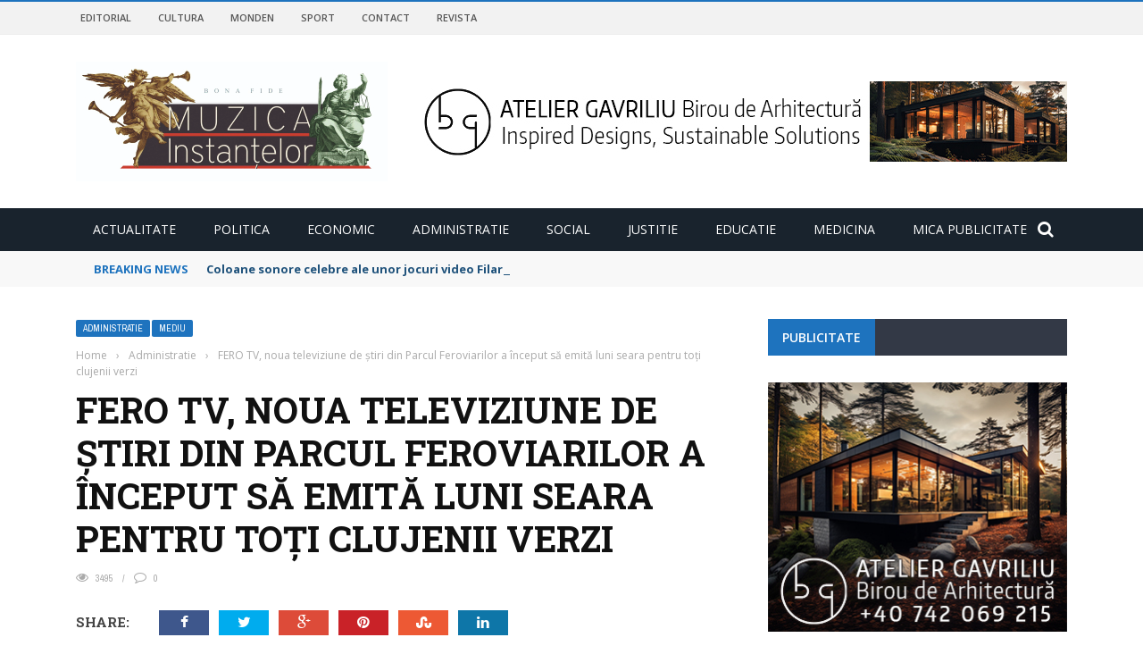

--- FILE ---
content_type: text/html; charset=UTF-8
request_url: https://muzicainstantelor.ro/index.php/2017/07/25/fero-tv-noua-televiziune-de-stiri-din-parcul-feroviarilor-a-inceput-sa-emita-luni-seara/
body_size: 20715
content:
<!DOCTYPE html>
<html lang="ro-RO">
    <head>
    	<meta charset="UTF-8" />
        
        <meta name="viewport" content="width=device-width, initial-scale=1"/>
        
        <meta http-equiv="Content-Type" content="text/html; charset=UTF-8" />
    	
    	    	
    	<link rel="pingback" href="https://muzicainstantelor.ro/xmlrpc.php">
    
    	<title>FERO TV, noua televiziune de ştiri din Parcul Feroviarilor a început să emită luni seara pentru toţi clujenii verzi &#8211; MUZICA INSTANTELOR</title>
<link rel='dns-prefetch' href='//code.jquery.com' />
<link rel='dns-prefetch' href='//platform-api.sharethis.com' />
<link rel='dns-prefetch' href='//fonts.googleapis.com' />
<link rel='dns-prefetch' href='//s.w.org' />
<link rel="alternate" type="application/rss+xml" title="MUZICA INSTANTELOR &raquo; Flux" href="https://muzicainstantelor.ro/index.php/feed/" />
<link rel="alternate" type="application/rss+xml" title="MUZICA INSTANTELOR &raquo; Flux comentarii" href="https://muzicainstantelor.ro/index.php/comments/feed/" />
<link rel="alternate" type="application/rss+xml" title="Flux comentarii MUZICA INSTANTELOR &raquo; FERO TV, noua televiziune de ştiri din Parcul Feroviarilor a început să emită luni seara pentru toţi clujenii verzi" href="https://muzicainstantelor.ro/index.php/2017/07/25/fero-tv-noua-televiziune-de-stiri-din-parcul-feroviarilor-a-inceput-sa-emita-luni-seara/feed/" />
		<script type="text/javascript">
			window._wpemojiSettings = {"baseUrl":"https:\/\/s.w.org\/images\/core\/emoji\/12.0.0-1\/72x72\/","ext":".png","svgUrl":"https:\/\/s.w.org\/images\/core\/emoji\/12.0.0-1\/svg\/","svgExt":".svg","source":{"concatemoji":"https:\/\/muzicainstantelor.ro\/wp-includes\/js\/wp-emoji-release.min.js?ver=5.4.18"}};
			/*! This file is auto-generated */
			!function(e,a,t){var n,r,o,i=a.createElement("canvas"),p=i.getContext&&i.getContext("2d");function s(e,t){var a=String.fromCharCode;p.clearRect(0,0,i.width,i.height),p.fillText(a.apply(this,e),0,0);e=i.toDataURL();return p.clearRect(0,0,i.width,i.height),p.fillText(a.apply(this,t),0,0),e===i.toDataURL()}function c(e){var t=a.createElement("script");t.src=e,t.defer=t.type="text/javascript",a.getElementsByTagName("head")[0].appendChild(t)}for(o=Array("flag","emoji"),t.supports={everything:!0,everythingExceptFlag:!0},r=0;r<o.length;r++)t.supports[o[r]]=function(e){if(!p||!p.fillText)return!1;switch(p.textBaseline="top",p.font="600 32px Arial",e){case"flag":return s([127987,65039,8205,9895,65039],[127987,65039,8203,9895,65039])?!1:!s([55356,56826,55356,56819],[55356,56826,8203,55356,56819])&&!s([55356,57332,56128,56423,56128,56418,56128,56421,56128,56430,56128,56423,56128,56447],[55356,57332,8203,56128,56423,8203,56128,56418,8203,56128,56421,8203,56128,56430,8203,56128,56423,8203,56128,56447]);case"emoji":return!s([55357,56424,55356,57342,8205,55358,56605,8205,55357,56424,55356,57340],[55357,56424,55356,57342,8203,55358,56605,8203,55357,56424,55356,57340])}return!1}(o[r]),t.supports.everything=t.supports.everything&&t.supports[o[r]],"flag"!==o[r]&&(t.supports.everythingExceptFlag=t.supports.everythingExceptFlag&&t.supports[o[r]]);t.supports.everythingExceptFlag=t.supports.everythingExceptFlag&&!t.supports.flag,t.DOMReady=!1,t.readyCallback=function(){t.DOMReady=!0},t.supports.everything||(n=function(){t.readyCallback()},a.addEventListener?(a.addEventListener("DOMContentLoaded",n,!1),e.addEventListener("load",n,!1)):(e.attachEvent("onload",n),a.attachEvent("onreadystatechange",function(){"complete"===a.readyState&&t.readyCallback()})),(n=t.source||{}).concatemoji?c(n.concatemoji):n.wpemoji&&n.twemoji&&(c(n.twemoji),c(n.wpemoji)))}(window,document,window._wpemojiSettings);
		</script>
		<style type="text/css">
img.wp-smiley,
img.emoji {
	display: inline !important;
	border: none !important;
	box-shadow: none !important;
	height: 1em !important;
	width: 1em !important;
	margin: 0 .07em !important;
	vertical-align: -0.1em !important;
	background: none !important;
	padding: 0 !important;
}
</style>
	<link rel='stylesheet' id='login-with-ajax-css'  href='https://muzicainstantelor.ro/wp-content/themes/gloria/plugins/login-with-ajax/widget.css?ver=3.1.10' type='text/css' media='all' />
<link rel='stylesheet' id='wp-block-library-css'  href='https://muzicainstantelor.ro/wp-includes/css/dist/block-library/style.min.css?ver=5.4.18' type='text/css' media='all' />
<link rel='stylesheet' id='contact-form-7-css'  href='https://muzicainstantelor.ro/wp-content/plugins/contact-form-7/includes/css/styles.css?ver=5.1.7' type='text/css' media='all' />
<link rel='stylesheet' id='mks_shortcodes_fntawsm_css-css'  href='https://muzicainstantelor.ro/wp-content/plugins/meks-flexible-shortcodes/css/font-awesome/css/font-awesome.min.css?ver=1.3.1' type='text/css' media='screen' />
<link rel='stylesheet' id='mks_shortcodes_simple_line_icons-css'  href='https://muzicainstantelor.ro/wp-content/plugins/meks-flexible-shortcodes/css/simple-line/simple-line-icons.css?ver=1.3.1' type='text/css' media='screen' />
<link rel='stylesheet' id='mks_shortcodes_css-css'  href='https://muzicainstantelor.ro/wp-content/plugins/meks-flexible-shortcodes/css/style.css?ver=1.3.1' type='text/css' media='screen' />
<link rel='stylesheet' id='bkswcss-css'  href='https://muzicainstantelor.ro/wp-content/plugins/short-code/css/shortcode.css?ver=5.4.18' type='text/css' media='all' />
<link rel='stylesheet' id='jquery-core-css-css'  href='https://code.jquery.com/ui/1.11.4/themes/smoothness/jquery-ui.css?ver=5.4.18' type='text/css' media='all' />
<link rel='stylesheet' id='bootstrap-css-css'  href='https://muzicainstantelor.ro/wp-content/themes/gloria/framework/bootstrap/css/bootstrap.css?ver=5.4.18' type='text/css' media='all' />
<link rel='stylesheet' id='fa-css'  href='https://muzicainstantelor.ro/wp-content/themes/gloria/css/fonts/awesome-fonts/css/font-awesome.min.css?ver=5.4.18' type='text/css' media='all' />
<link rel='stylesheet' id='gloria-theme-plugins-css'  href='https://muzicainstantelor.ro/wp-content/themes/gloria/css/theme_plugins.css?ver=5.4.18' type='text/css' media='all' />
<link rel='stylesheet' id='gloria-style-css'  href='https://muzicainstantelor.ro/wp-content/themes/gloria/css/bkstyle.css?ver=5.4.18' type='text/css' media='all' />
<link rel='stylesheet' id='gloria-woocommerce-css'  href='https://muzicainstantelor.ro/wp-content/themes/gloria/css/woocommerce_css/woocommerce.css?ver=5.4.18' type='text/css' media='all' />
<link rel='stylesheet' id='gloria-bbpress-css'  href='https://muzicainstantelor.ro/wp-content/themes/gloria/css/bbpress_css/bbpress.css?ver=5.4.18' type='text/css' media='all' />
<link rel='stylesheet' id='gloria-responsive-css'  href='https://muzicainstantelor.ro/wp-content/themes/gloria/css/responsive.css?ver=5.4.18' type='text/css' media='all' />
<link rel='stylesheet' id='gloria-wpstyle-css'  href='https://muzicainstantelor.ro/wp-content/themes/gloria/style.css?ver=5.4.18' type='text/css' media='all' />
<link rel='stylesheet' id='meks-ads-widget-css'  href='https://muzicainstantelor.ro/wp-content/plugins/meks-easy-ads-widget/css/style.css?ver=2.0.4' type='text/css' media='all' />
<link rel='stylesheet' id='meks-flickr-widget-css'  href='https://muzicainstantelor.ro/wp-content/plugins/meks-simple-flickr-widget/css/style.css?ver=1.1.3' type='text/css' media='all' />
<link rel='stylesheet' id='meks-author-widget-css'  href='https://muzicainstantelor.ro/wp-content/plugins/meks-smart-author-widget/css/style.css?ver=1.1.1' type='text/css' media='all' />
<link rel='stylesheet' id='meks-social-widget-css'  href='https://muzicainstantelor.ro/wp-content/plugins/meks-smart-social-widget/css/style.css?ver=1.4' type='text/css' media='all' />
<link rel='stylesheet' id='meks-themeforest-widget-css'  href='https://muzicainstantelor.ro/wp-content/plugins/meks-themeforest-smart-widget/css/style.css?ver=1.3' type='text/css' media='all' />
<link rel='stylesheet' id='redux-google-fonts-gloria_option-css'  href='https://fonts.googleapis.com/css?family=Open+Sans%3A300%2C400%2C600%2C700%2C800%2C300italic%2C400italic%2C600italic%2C700italic%2C800italic%7CArchivo+Narrow%3A400%2C500%2C600%2C700%2C400italic%2C500italic%2C600italic%2C700italic%7CRoboto+Slab%3A100%2C300%2C400%2C700&#038;ver=1714836501' type='text/css' media='all' />
<script type='text/javascript' src='https://muzicainstantelor.ro/wp-includes/js/jquery/jquery.js?ver=1.12.4-wp'></script>
<script type='text/javascript' src='https://muzicainstantelor.ro/wp-includes/js/jquery/jquery-migrate.min.js?ver=1.4.1'></script>
<script type='text/javascript'>
/* <![CDATA[ */
var LWA = {"ajaxurl":"https:\/\/muzicainstantelor.ro\/wp-admin\/admin-ajax.php"};
/* ]]> */
</script>
<script type='text/javascript' src='https://muzicainstantelor.ro/wp-content/themes/gloria/plugins/login-with-ajax/login-with-ajax.js?ver=3.1.10'></script>
<script type='text/javascript' src='https://muzicainstantelor.ro/wp-content/plugins/meks-flexible-shortcodes/js/main.js?ver=1.3.1'></script>
<script type='text/javascript' src='https://code.jquery.com/ui/1.11.4/jquery-ui.js?ver=1'></script>
<script type='text/javascript' src='//platform-api.sharethis.com/js/sharethis.js#product=ga'></script>
<link rel='https://api.w.org/' href='https://muzicainstantelor.ro/index.php/wp-json/' />
<link rel="EditURI" type="application/rsd+xml" title="RSD" href="https://muzicainstantelor.ro/xmlrpc.php?rsd" />
<link rel="wlwmanifest" type="application/wlwmanifest+xml" href="https://muzicainstantelor.ro/wp-includes/wlwmanifest.xml" /> 
<link rel='prev' title='Au furat rapid cu sacoşele mari haine de firmă din Polus. La fel de generoase sunt şi pedepsele judecătorilor' href='https://muzicainstantelor.ro/index.php/2017/07/25/au-furat-rapid-cu-sacosele-mari-haine-de-firma-din-polus-la-fel-de-generoase-si-condamnarile/' />
<link rel='next' title='Furtună violentă cu fulgere la Cluj. Copaci prăbuşiţi printre corcoduşe şi pepeni pe trotuar ori şina tramvaiului' href='https://muzicainstantelor.ro/index.php/2017/07/25/furtuna-violenta-cu-fulgere-la-cluj-copaci-rupti-pe-carosabil/' />
<meta name="generator" content="WordPress 5.4.18" />
<link rel="canonical" href="https://muzicainstantelor.ro/index.php/2017/07/25/fero-tv-noua-televiziune-de-stiri-din-parcul-feroviarilor-a-inceput-sa-emita-luni-seara/" />
<link rel='shortlink' href='https://muzicainstantelor.ro/?p=5120' />
<link rel="alternate" type="application/json+oembed" href="https://muzicainstantelor.ro/index.php/wp-json/oembed/1.0/embed?url=https%3A%2F%2Fmuzicainstantelor.ro%2Findex.php%2F2017%2F07%2F25%2Ffero-tv-noua-televiziune-de-stiri-din-parcul-feroviarilor-a-inceput-sa-emita-luni-seara%2F" />
<link rel="alternate" type="text/xml+oembed" href="https://muzicainstantelor.ro/index.php/wp-json/oembed/1.0/embed?url=https%3A%2F%2Fmuzicainstantelor.ro%2Findex.php%2F2017%2F07%2F25%2Ffero-tv-noua-televiziune-de-stiri-din-parcul-feroviarilor-a-inceput-sa-emita-luni-seara%2F&#038;format=xml" />
        <script type="text/javascript">
            var ajaxurl = 'https://muzicainstantelor.ro/wp-admin/admin-ajax.php';
        </script>
        
    <style type='text/css' media="all">
        .review-score {display: none !important;}.post-author {display: none !important;}.post-date {display: none !important;}.meta-comment {display: none !important;}        ::selection {color: #FFF; background: #1e73be}
        ::-webkit-selection {color: #FFF; background: #1e73be}
         
             p > a, .article-content p a, .article-content p a:visited, .article-content p a:focus, .article-content li a, .article-content li a:visited, 
             .article-content li a:focus, .content_out.small-post .meta .post-category a, .ticker-title, #top-menu>ul>li:hover, 
             #top-menu>ul>li .sub-menu li:hover, .content_in .meta > div.post-category a,
            .meta .post-category a, .top-nav .bk-links-modal:hover, .bk-lwa-profile .bk-user-data > div:hover,
            .s-post-header .meta > .post-category a, .breadcrumbs .location,
            .error-number h4, .redirect-home,
            .bk-author-box .author-info .bk-author-page-contact a:hover, .bk-blog-content .meta .post-category a, .widget-social-counter ul li .social-icon,
            #pagination .page-numbers, .post-page-links a, .single-page .icon-play:hover, .bk-author-box .author-info h3,
            #wp-calendar tbody td a, #wp-calendar tfoot #prev, .widget-feedburner > h3, 
            a.bk_u_login:hover, a.bk_u_logout:hover, .widget-feedburner .feedburner-inner > h3,
            .meta .post-author a, .content_out.small-post .post-category a, .widget-tabs .cm-header .author-name, blockquote, blockquote:before, 
            /* Title hover */
            .bk-main-feature-inner .bk-small-group .title:hover, .row-type h4:hover, .content_out.small-post h4:hover, 
            .widget-tabs .author-comment-wrap h4:hover, .widget_comment .post-title:hover, .classic-blog-type .post-c-wrap .title:hover, 
            .module-large-blog .post-c-wrap h4:hover, .widget_reviews_tabs .post-list h4:hover, .module-tiny-row .post-c-wrap h4:hover, .pros-cons-title, 
            .article-content p a:hover, .article-content p a:visited, .article-content p a:focus, .s-post-nav .nav-btn h3:hover,
            .widget_recent_entries a:hover, .widget_archive a:hover, .widget_categories a:hover, .widget_meta a:hover, .widget_pages a:hover, .widget_recent_comments a:hover, .widget_nav_menu > div a:hover,
            .widget_rss li a:hover, .widget.timeline-posts li a:hover, .widget.timeline-posts li a:hover .post-date, 
            .bk-header-2 .header-social .social-icon a:hover, .bk-header-90 .header-social .social-icon a:hover,
            /*** Woocommerce ***/
            .woocommerce-page .star-rating span, .woocommerce-page p.stars a, .woocommerce-page div.product form.cart table td .reset_variations:hover,
            .bk_small_cart .widget_shopping_cart .cart_list a:hover,
            /*** BBPRESS ***/
            #subscription-toggle, #subscription-toggle:hover, #bbpress-forums li > a:hover,
            .widget_recent_topics .details .comment-author a, .bbp-author-name, .bbp-author-name:hover, .bbp-author-name:visited, 
            .widget_latest_replies .details .comment-author, .widget_recent_topics .details .post-title:hover, .widget_display_views ul li a:hover, .widget_display_topics ul li a:hover, 
            .widget_display_replies ul li a:hover, .widget_display_forums ul li a:hover, 
            .widget_latest_replies .details h4:hover
            {color: #1e73be}
            
            .widget_tag_cloud .tagcloud a:hover,
            #comment-submit:hover, .main-nav, 
            #pagination .page-numbers, .post-page-links a, .post-page-links > span, .widget_latest_comments .flex-direction-nav li a:hover,
            #mobile-inner-header, input[type="submit"]:hover, #pagination .page-numbers, .post-page-links a, .post-page-links > span, .bk-login-modal, .lwa-register.lwa-register-default,
            .button:hover, .bk-back-login:hover, .footer .widget-title h3, .footer .widget-tab-titles li.active h3,
            #mobile-inner-header, .readmore a:hover, .loadmore span.ajaxtext:hover, .result-msg a:hover, .top-bar, .widget.timeline-posts li a:hover .meta:before,
            .button:hover, .woocommerce-page input.button.alt:hover, .woocommerce-page input.button:hover, .woocommerce-page div.product form.cart .button:hover,
            .woocommerce-page .woocommerce-message .button:hover, .woocommerce-page a.button:hover, .woocommerce-cart .wc-proceed-to-checkout a.checkout-button:hover,
            .bk_small_cart .woocommerce.widget_shopping_cart .buttons a:hover, .recommend-box h3:after
            {border-color: #1e73be;}

            .flex-direction-nav li a:hover, #back-top, .module-fw-slider .flex-control-nav li a.flex-active, .related-box h3 a.active,
            .footer .cm-flex .flex-control-paging li a.flex-active, .main-nav #main-menu .menu > li:hover, #main-menu > ul > li.current-menu-item,
            .module-title h2, .page-title h2, .row-type .post-category a, .bk-small-group .post-category a, .module-grid-carousel .bk-carousel-wrap .item-child .post-category a,
            .bk-review-box .bk-overlay span, .bk-score-box, .share-total, #pagination .page-numbers.current, .post-page-links > span, .widget_latest_comments .flex-direction-nav li a:hover,
            .searchform-wrap .search-icon, .module-square-grid .content_in_wrapper, .module-large-blog .post-category a, .result-msg a:hover,
            .readmore a:hover, .module-fw-slider .post-c-wrap .post-category a, .rating-wrap, .inner-cell .innerwrap .post-category a, .module-carousel .post-c-wrap .post-category a, 
            .widget_slider .post-category a, .module-square-grid .post-c-wrap .post-category a, .module-grid .post-c-wrap .post-category a,.module-title .bk-tabs.active a, .classic-blog-type .post-category a, .sidebar-wrap .widget-title h3, .widget-tab-titles li.active h3, 
            .module-fw-slider .post-c-wrap .readmore a:hover, .loadmore span.ajaxtext:hover, .widget_tag_cloud .tagcloud a:hover, .widget.timeline-posts li a:hover .meta:before,
            .s-tags a:hover, .singletop .post-category a, .mCSB_scrollTools .mCSB_dragger .mCSB_dragger_bar, .mCSB_scrollTools .mCSB_dragger:hover .mCSB_dragger_bar, 
            .mCSB_scrollTools .mCSB_dragger:active .mCSB_dragger_bar, .mCSB_scrollTools .mCSB_dragger.mCSB_dragger_onDrag .mCSB_dragger_bar, .widget-postlist .large-post .post-category a,
            input[type="submit"]:hover, .widget-feedburner .feedburner-subscribe:hover button, .bk-back-login:hover, #comment-submit:hover,
            .bk-header-slider .post-c-wrap .readmore a,
            /** Woocommerce **/
            .woocommerce span.onsale, .woocommerce-page span.onsale, .button:hover, .woocommerce-page input.button.alt:hover, .woocommerce-page input.button:hover, .woocommerce-page div.product form.cart .button:hover,
            .woocommerce-page .woocommerce-message .button:hover, .woocommerce-page a.button:hover, .woocommerce-cart .wc-proceed-to-checkout a.checkout-button:hover, 
            .woocommerce-page div.product .summary .product_title span, .woocommerce-page div.product .woocommerce-tabs ul.tabs li.active, 
            .related.products > h2 span, .woocommerce-page #reviews h3 span, .upsells.products > h2 span, .cross-sells > h2 span, .woocommerce-page .cart-collaterals .cart_totals h2 span, 
            .woocommerce-page div.product .summary .product_title span, .woocommerce-page .widget_price_filter .ui-slider .ui-slider-range, 
            .woocommerce-page .widget_price_filter .ui-slider .ui-slider-handle, .product_meta .post-tags a:hover, .widget_display_stats dd strong, 
            .bk_small_cart .woocommerce.widget_shopping_cart .buttons a:hover, .bk_small_cart .cart-contents span,
            /*** BBPRESS ***/
            #bbpress-forums #bbp-search-form .search-icon, .widget_display_search .search-icon, #bbpress-forums div.bbp-topic-tags a:hover
            {background-color: #1e73be;}
            @-webkit-keyframes rotateplane {
                0% {
                    -webkit-transform: perspective(120px) scaleX(1) scaleY(1);
                    background-color: #1e73be;
                }
                25% {
                    -webkit-transform: perspective(120px) rotateY(90deg) scaleX(1) scaleY(1);
                    background-color: #1e73be;
                }
                25.1% {
                    -webkit-transform: perspective(120px) rotateY(90deg) scaleX(-1) scaleY(1);
                    background-color: #333333;
                }
                50% {
                    -webkit-transform: perspective(120px) rotateY(180deg) scaleX(-1) scaleY(1);
                    background-color: #333333;
                }
                75% {
                    -webkit-transform: perspective(120px) rotateY(180deg) rotateX(90deg) scaleX(-1) scaleY(1);
                    background-color: #333333;
                }
                75.1% {
                    -webkit-transform: perspective(120px) rotateY(180deg) rotateX(90deg) scaleX(-1) scaleY(-1);
                    background-color: #1e73be;
                }
                100% {
                    -webkit-transform: perspective(120px) rotateY(180deg) rotateX(180deg) scaleX(-1) scaleY(-1);
                    background-color: #1e73be;
                }
            }
            @keyframes rotateplane {
                0% {
                    transform: perspective(120px) rotateX(0deg) rotateY(0deg) scaleX(1) scaleY(1);
                    -webkit-transform: perspective(120px) rotateX(0deg) rotateY(0deg) scaleX(1) scaleY(1);
                    background-color: #1e73be;
                }
                25% {
                    transform: perspective(120px) rotateX(-90deg) rotateY(0deg) scaleX(1) scaleY(1);
                    -webkit-transform: perspective(120px) rotateX(0deg) rotateY(0deg) scaleX(1) scaleY(1);
                    background-color: #1e73be;
                }
                25.1% {
                    transform: perspective(120px) rotateX(-90deg) rotateY(0deg) scaleX(1) scaleY(-1);
                    -webkit-transform: perspective(120px) rotateX(-90deg) rotateY(0deg) scaleX(1) scaleY(-1);
                    background-color: #333333;
                }
                50% {
                    transform: perspective(120px) rotateX(-180.1deg) rotateY(0deg) scaleX(1) scaleY(-1);
                    -webkit-transform: perspective(120px) rotateX(-180.1deg) rotateY(0deg) scaleX(1) scaleY(-1);
                    background-color: #333333;
                }
                75% {
                    transform: perspective(120px) rotateX(-180.1deg) rotateY(-90deg) scaleX(1) scaleY(-1);
                    -webkit-transform: perspective(120px) rotateX(-180.1deg) rotateY(-90deg) scaleX(1) scaleY(-1);
                    background-color: #333333;
                }
                75.1% {
                    transform: perspective(120px) rotateX(-180.1deg) rotateY(-90deg) scaleX(-1) scaleY(-1);
                    -webkit-transform: perspective(120px) rotateX(-180.1deg) rotateY(-90deg) scaleX(-1) scaleY(-1);
                    background-color: #1e73be;
                }
                100% {
                    transform: perspective(120px) rotateX(-180deg) rotateY(-179.9deg) scaleX(-1) scaleY(-1);
                    -webkit-transform: perspective(120px) rotateX(-180deg) rotateY(-179.9deg) scaleX(-1) scaleY(-1);
                    background-color: #1e73be;
                }
            }
            .content_out .review-score, ::-webkit-scrollbar-thumb, ::-webkit-scrollbar-thumb:window-inactive 
            {background-color: rgba(30,115,190,0.9);}
            
            .footer .cm-flex .flex-control-paging li a
            {background-color: rgba(30,115,190,0.3);}
            

                 
                .widget_most_commented .comments:after 
                {border-right-color: #333946;}
                #main-mobile-menu, .bk-dropdown-menu, .bk-sub-sub-menu, .sub-menu, .bk-mega-menu, .bk-mega-column-menu ,
                .ajax-form input, .module-title .main-title, .sidebar-wrap .widget-title, .widget_most_commented .comments,
                .related-box h3 a, .widget-tab-titles, .bk-tabs-wrapper, .widget-feedburner .feedburner-email, .widget-feedburner .feedburner-subscribe button
                {background-color: #333946;}
            
                            #page-wrap { width: auto; }
                UA-108148273-1    </style>
        <style type="text/css" title="dynamic-css" class="options-output">#top-menu>ul>li, #top-menu>ul>li .sub-menu li, .bk_u_login, .bk_u_logout, .bk-links-modal{font-family:"Open Sans";font-weight:600;font-style:normal;}.header .logo.logo-text h1 a, .module-title h2, .page-title h2, .sidebar-wrap .widget-title h3, .widget-tab-titles h3, .main-nav #main-menu .menu > li, .main-nav #main-menu .menu > li > a, .mega-title h3, .header .logo.logo-text h1, .bk-sub-posts .post-title,
                            .comment-box .comment-author-name, .today-date, .related-box h3, .comment-box .comments-area-title h3, .comment-respond h3, .comments-area .comments-area-title h3, 
                            .bk-author-box .author-info h3, .footer .widget-title h3, .recommend-box h3, .bk-login-title, #footer-menu a, .bk-copyright, 
                            .woocommerce-page div.product .product_title, .woocommerce div.product .woocommerce-tabs ul.tabs li a, .module-title .bk-tabs,
                            .related.products > h2 span, .woocommerce-page #reviews h3 span, .upsells.products > h2 span, .cross-sells > h2 span, 
                            .woocommerce-page .cart-collaterals .cart_totals h2 span, .woocommerce-page div.product .summary .product_title span{font-family:"Open Sans";font-weight:400;font-style:normal;}.review-score, .bk-criteria-wrap > span, .rating-wrap span, .pros-cons-title{font-family:"Archivo Narrow";font-weight:700;font-style:normal;}.widget-tabs .cm-header, .widget-review-tabs ul li .bk-final-score, .widget-social-counter .counter, .widget-social-counter ul li .data .subscribe, .meta, .post-category, .widget_comment .cm-header div, .comment-box .comment-time, .share-box ul li .share-item__value,.share-box .bk-share .share-item__valuem, .share-total, .loadmore span.ajaxtext, .bk-search-content .nothing-respond, .share-sticky .total-share-wrap{font-family:"Archivo Narrow";font-weight:400;font-style:normal;}h1, h2, h3, h4, h5, #mobile-top-menu > ul > li, #mobile-menu > ul > li, .widget_display_stats dt,
                            .widget_display_views ul li a, .widget_display_topics ul li a, .widget_display_replies ul li a, 
                            .widget_display_forums ul li a, .widget_loginwithajaxwidget .bk-user-data ,.bk-share-box-top > span{font-family:"Roboto Slab";font-weight:700;font-style:normal;}body, textarea, input, p, .ticker-wrapper h4,
                            .entry-excerpt, .comment-text, .comment-author, .article-content,
                            .comments-area, .tag-list, .bk-mega-menu .bk-sub-posts .feature-post .menu-post-item .post-date, .comments-area small{font-family:"Open Sans";font-weight:400;font-style:normal;}</style>    </head>
    
    <body data-rsssl=1 class="post-template-default single single-post postid-5120 single-format-standard">
        <div id="page-wrap" class= 'wide'>
        <div id="main-mobile-menu">
            <div class="block">
                <div id="mobile-inner-header">
                    <h3 class="menu-title">
                        MUZICA INSTANTELOR                    </h3>
                    <a class="mobile-menu-close" href="#" title="Close"><i class="fa fa-long-arrow-left"></i></a>
                </div>
                                     <div class="top-menu">
                        <h3 class="menu-location-title">
                            Top Menu                        </h3>
                    <div id="mobile-top-menu" class="menu-herald-social-container"><ul id="menu-herald-social" class="menu"><li id="menu-item-8660" class="menu-item menu-item-type-post_type menu-item-object-page menu-item-8660"><a href="https://muzicainstantelor.ro/index.php/editorial/">Editorial</a></li>
<li id="menu-item-8662" class="menu-item menu-item-type-post_type menu-item-object-page menu-item-8662"><a href="https://muzicainstantelor.ro/index.php/cultura/">Cultura</a></li>
<li id="menu-item-8661" class="menu-item menu-item-type-post_type menu-item-object-page menu-item-8661"><a href="https://muzicainstantelor.ro/index.php/monden/">Monden</a></li>
<li id="menu-item-8659" class="menu-item menu-item-type-post_type menu-item-object-page menu-item-8659"><a href="https://muzicainstantelor.ro/index.php/sport/">Sport</a></li>
<li id="menu-item-4460" class="menu-item menu-item-type-post_type menu-item-object-page menu-item-4460"><a href="https://muzicainstantelor.ro/index.php/contact/">Contact</a></li>
<li id="menu-item-19156" class="menu-item menu-item-type-custom menu-item-object-custom menu-item-19156"><a href="http://revista.muzicainstantelor.ro">REVISTA</a></li>
</ul></div>                    </div>
                                <div class="main-menu">
                    <h3 class="menu-location-title">
                        Main Menu                    </h3>
                    <div id="mobile-menu" class="menu-meniul-principal-container"><ul id="menu-meniul-principal" class="menu"><li id="menu-item-1718" class="menu-item menu-item-type-taxonomy menu-item-object-category menu-item-1718 menu-category-63"><a href="https://muzicainstantelor.ro/index.php/category/actualitate/">Actualitate</a></li>
<li id="menu-item-1721" class="menu-item menu-item-type-taxonomy menu-item-object-category menu-item-1721 menu-category-74"><a href="https://muzicainstantelor.ro/index.php/category/sport/">Politica</a></li>
<li id="menu-item-1719" class="menu-item menu-item-type-taxonomy menu-item-object-category menu-item-1719 menu-category-78"><a href="https://muzicainstantelor.ro/index.php/category/aparare/">Economic</a></li>
<li id="menu-item-1720" class="menu-item menu-item-type-taxonomy menu-item-object-category menu-item-1720 menu-category-67"><a href="https://muzicainstantelor.ro/index.php/category/justitie/">Administratie</a></li>
<li id="menu-item-1722" class="menu-item menu-item-type-taxonomy menu-item-object-category menu-item-1722 menu-category-63"><a href="https://muzicainstantelor.ro/index.php/category/actualitate/">Social</a></li>
<li id="menu-item-1723" class="menu-item menu-item-type-taxonomy menu-item-object-category menu-item-1723 menu-category-78"><a href="https://muzicainstantelor.ro/index.php/category/aparare/">Justitie</a></li>
<li id="menu-item-1724" class="menu-item menu-item-type-taxonomy menu-item-object-category menu-item-1724 menu-category-67"><a href="https://muzicainstantelor.ro/index.php/category/justitie/">Educatie</a></li>
<li id="menu-item-1725" class="menu-item menu-item-type-taxonomy menu-item-object-category menu-item-1725 menu-category-74"><a href="https://muzicainstantelor.ro/index.php/category/sport/">Medicina</a></li>
<li id="menu-item-19155" class="menu-item menu-item-type-custom menu-item-object-custom menu-item-19155"><a href="http://micapublicitate.muzicainstantelor.ro/">MICA PUBLICITATE</a></li>
</ul></div>                </div>
            </div>
        </div>
        <div id="page-inner-wrap">
            <div class="page-cover mobile-menu-close"></div>
            <div class="bk-page-header">
                <div class="header-wrap header-1">
                    <div class="top-bar" style="display: ;">
                        <div class="bkwrapper container">
                                                            <div class="top-nav clearfix">
                                                                         
                                        <div id="top-menu" class="menu-herald-social-container"><ul id="menu-herald-social-1" class="menu"><li class="menu-item menu-item-type-post_type menu-item-object-page menu-item-8660"><a href="https://muzicainstantelor.ro/index.php/editorial/">Editorial</a></li>
<li class="menu-item menu-item-type-post_type menu-item-object-page menu-item-8662"><a href="https://muzicainstantelor.ro/index.php/cultura/">Cultura</a></li>
<li class="menu-item menu-item-type-post_type menu-item-object-page menu-item-8661"><a href="https://muzicainstantelor.ro/index.php/monden/">Monden</a></li>
<li class="menu-item menu-item-type-post_type menu-item-object-page menu-item-8659"><a href="https://muzicainstantelor.ro/index.php/sport/">Sport</a></li>
<li class="menu-item menu-item-type-post_type menu-item-object-page menu-item-4460"><a href="https://muzicainstantelor.ro/index.php/contact/">Contact</a></li>
<li class="menu-item menu-item-type-custom menu-item-object-custom menu-item-19156"><a href="http://revista.muzicainstantelor.ro">REVISTA</a></li>
</ul></div> 
                                                                                                                                                                                  
                                </div><!--top-nav-->
                                                    </div>
                    </div><!--top-bar-->
        
                    <div class="header container">
                        <div class="row">
                            <div class="col-md-12">
                    			<div class="header-inner ">
     			                   <!-- logo open -->
                                                                    			<div class="logo">
                                            <h1>
                                                <a href="https://muzicainstantelor.ro">
                                                    <img src="https://muzicainstantelor.ro/wp-content/uploads/2017/11/Muzica-Inatantelor-logo-1.jpg" alt="logo"/>
                                                </a>
                                            </h1>
                            			</div>
                            			<!-- logo close -->
                                                                                                                            <!-- header-banner open -->                             
                                			<div class="header-banner">
                                                                                                <a class="ads-banner-link" target="_blank" href="https://ateliergavriliu.ro/">
                                    				    <img class="ads-banner" src="https://muzicainstantelor.ro/wp-content/uploads/2024/05/04mai_Banner_728x90-bir-arh-2.jpg" alt="Header Banner"/>
                                                    </a>
                                                 
                                			</div>                            
                                			<!-- header-banner close -->
                                                                        </div>
                            </div>
                        </div>
                    </div>
                    <!-- nav open -->
            		<nav class="main-nav">
                        <div class="main-nav-inner bkwrapper container">
                            <div class="main-nav-container clearfix">
                                    <div class="main-nav-wrap">
                                        <div class="mobile-menu-wrap">
                                            <h3 class="menu-title">
                                                MUZICA INSTANTELOR                                            </h3>
                                            <a class="mobile-nav-btn" id="nav-open-btn"><i class="fa fa-bars"></i></a>  
                                        </div>
                                        
                                        <div id="main-menu" class="menu-meniul-principal-container"><ul id="menu-meniul-principal-1" class="menu"><li class="menu-item menu-item-type-taxonomy menu-item-object-category menu-item-1718 menu-category-63"><a href="https://muzicainstantelor.ro/index.php/category/actualitate/">Actualitate</a></li>
<li class="menu-item menu-item-type-taxonomy menu-item-object-category menu-item-1721 menu-category-74"><a href="https://muzicainstantelor.ro/index.php/category/sport/">Politica</a></li>
<li class="menu-item menu-item-type-taxonomy menu-item-object-category menu-item-1719 menu-category-78"><a href="https://muzicainstantelor.ro/index.php/category/aparare/">Economic</a></li>
<li class="menu-item menu-item-type-taxonomy menu-item-object-category menu-item-1720 menu-category-67"><a href="https://muzicainstantelor.ro/index.php/category/justitie/">Administratie</a></li>
<li class="menu-item menu-item-type-taxonomy menu-item-object-category menu-item-1722 menu-category-63"><a href="https://muzicainstantelor.ro/index.php/category/actualitate/">Social</a></li>
<li class="menu-item menu-item-type-taxonomy menu-item-object-category menu-item-1723 menu-category-78"><a href="https://muzicainstantelor.ro/index.php/category/aparare/">Justitie</a></li>
<li class="menu-item menu-item-type-taxonomy menu-item-object-category menu-item-1724 menu-category-67"><a href="https://muzicainstantelor.ro/index.php/category/justitie/">Educatie</a></li>
<li class="menu-item menu-item-type-taxonomy menu-item-object-category menu-item-1725 menu-category-74"><a href="https://muzicainstantelor.ro/index.php/category/sport/">Medicina</a></li>
<li class="menu-item menu-item-type-custom menu-item-object-custom menu-item-19155"><a href="http://micapublicitate.muzicainstantelor.ro/">MICA PUBLICITATE</a></li>
</ul></div>                                    </div>
                                    <div class="ajax-search-wrap"><div id="ajax-form-search" class="ajax-search-icon"><i class="fa fa-search"></i></div><form class="ajax-form" method="get" action="https://muzicainstantelor.ro/"><fieldset><input id="search-form-text" type="text" autocomplete="off" class="field" name="s" value="" placeholder="Search this Site..."></fieldset></form> <div id="ajax-search-result"></div></div> 
                            </div>    
                        </div><!-- main-nav-inner -->       
            		</nav>
                    <!-- nav close --> 
        		</div>                
                <!-- ticker open -->
                                            <div class="bk-ticker-module">
                                            <div class=" bkwrapper container">
                    <div class="bk-ticker-inner">
                        <ul id="ticker-697c33acc3ede" class="bk-ticker-wrapper">
                                                            <li class="news-item">
                                    <div class="bk-article-wrapper" itemscope itemtype="http://schema.org/Article">
                                        <h4 itemprop="name" class="title"><a itemprop="url" href="https://muzicainstantelor.ro/index.php/2026/01/26/coloane-sonore-celebre-ale-unor-jocuri-video-de-mare-succes-intr-un-concert-vocal-simfonic-extraordinar-cu-stefan-geiger-la-pupitru/">Coloane sonore celebre ale unor jocuri video Filarmonică</a></h4>                                        <meta itemprop="author" content="1"><span style="display: none;" itemprop="author" itemscope itemtype="https://schema.org/Person"><meta itemprop="name" content="muzicainstantelo"></span><meta itemprop="headline " content="Coloane sonore celebre ale unor jocuri video Filarmonică"><meta itemprop="datePublished" content="2026-01-26T09:16:13+00:00"><meta itemprop="dateModified" content="2026-01-26T09:17:23+00:00"><meta itemscope itemprop="mainEntityOfPage" content="" itemType="https://schema.org/WebPage" itemid="https://muzicainstantelor.ro/index.php/2026/01/26/coloane-sonore-celebre-ale-unor-jocuri-video-de-mare-succes-intr-un-concert-vocal-simfonic-extraordinar-cu-stefan-geiger-la-pupitru/"/><span style="display: none;" itemprop="publisher" itemscope itemtype="https://schema.org/Organization"><span style="display: none;" itemprop="logo" itemscope itemtype="https://schema.org/ImageObject"><meta itemprop="url" content="https://muzicainstantelor.ro/wp-content/uploads/2017/11/Muzica-Inatantelor-logo-1.jpg"></span><meta itemprop="name" content="MUZICA INSTANTELOR"></span><span style="display: none;" itemprop="image" itemscope itemtype="https://schema.org/ImageObject"><meta itemprop="url" content="https://muzicainstantelor.ro/wp-content/uploads/2025/10/fila-cons-heritage-debut-1.jpg"><meta itemprop="width" content="800"><meta itemprop="height" content="600"></span><meta itemprop="interactionCount" content="UserComments:0"/>	
                                    </div>
                                </li>
                                                            <li class="news-item">
                                    <div class="bk-article-wrapper" itemscope itemtype="http://schema.org/Article">
                                        <h4 itemprop="name" class="title"><a itemprop="url" href="https://muzicainstantelor.ro/index.php/2026/01/21/doliu-la-curtea-de-apel-in-memoriam-jud-ioan-tripon/">Doliu la Curtea de Apel. In Memoriam Jud Ioana Tripon</a></h4>                                        <meta itemprop="author" content="1"><span style="display: none;" itemprop="author" itemscope itemtype="https://schema.org/Person"><meta itemprop="name" content="muzicainstantelo"></span><meta itemprop="headline " content="Doliu la Curtea de Apel. In Memoriam Jud Ioana Tripon"><meta itemprop="datePublished" content="2026-01-21T10:37:30+00:00"><meta itemprop="dateModified" content="2026-01-23T08:18:41+00:00"><meta itemscope itemprop="mainEntityOfPage" content="" itemType="https://schema.org/WebPage" itemid="https://muzicainstantelor.ro/index.php/2026/01/21/doliu-la-curtea-de-apel-in-memoriam-jud-ioan-tripon/"/><span style="display: none;" itemprop="publisher" itemscope itemtype="https://schema.org/Organization"><span style="display: none;" itemprop="logo" itemscope itemtype="https://schema.org/ImageObject"><meta itemprop="url" content="https://muzicainstantelor.ro/wp-content/uploads/2017/11/Muzica-Inatantelor-logo-1.jpg"></span><meta itemprop="name" content="MUZICA INSTANTELOR"></span><span style="display: none;" itemprop="image" itemscope itemtype="https://schema.org/ImageObject"><meta itemprop="url" content="https://muzicainstantelor.ro/wp-content/uploads/2026/01/cap-doliu.jpg"><meta itemprop="width" content="800"><meta itemprop="height" content="600"></span><meta itemprop="interactionCount" content="UserComments:0"/>	
                                    </div>
                                </li>
                                                            <li class="news-item">
                                    <div class="bk-article-wrapper" itemscope itemtype="http://schema.org/Article">
                                        <h4 itemprop="name" class="title"><a itemprop="url" href="https://muzicainstantelor.ro/index.php/2026/01/13/ne-a-parasit-un-tcm-ist-din-ultima-generatie-cu-repartitie/">Ne-a părăsit TCM-ist de ultima generație cu repartiție</a></h4>                                        <meta itemprop="author" content="1"><span style="display: none;" itemprop="author" itemscope itemtype="https://schema.org/Person"><meta itemprop="name" content="muzicainstantelo"></span><meta itemprop="headline " content="Ne-a părăsit TCM-ist de ultima generație cu repartiție"><meta itemprop="datePublished" content="2026-01-13T21:58:07+00:00"><meta itemprop="dateModified" content="2026-01-21T10:39:22+00:00"><meta itemscope itemprop="mainEntityOfPage" content="" itemType="https://schema.org/WebPage" itemid="https://muzicainstantelor.ro/index.php/2026/01/13/ne-a-parasit-un-tcm-ist-din-ultima-generatie-cu-repartitie/"/><span style="display: none;" itemprop="publisher" itemscope itemtype="https://schema.org/Organization"><span style="display: none;" itemprop="logo" itemscope itemtype="https://schema.org/ImageObject"><meta itemprop="url" content="https://muzicainstantelor.ro/wp-content/uploads/2017/11/Muzica-Inatantelor-logo-1.jpg"></span><meta itemprop="name" content="MUZICA INSTANTELOR"></span><span style="display: none;" itemprop="image" itemscope itemtype="https://schema.org/ImageObject"><meta itemprop="url" content="https://muzicainstantelor.ro/wp-content/uploads/2026/01/comsa-sorin-rip-11.jpg"><meta itemprop="width" content="800"><meta itemprop="height" content="450"></span><meta itemprop="interactionCount" content="UserComments:0"/>	
                                    </div>
                                </li>
                                                            <li class="news-item">
                                    <div class="bk-article-wrapper" itemscope itemtype="http://schema.org/Article">
                                        <h4 itemprop="name" class="title"><a itemprop="url" href="https://muzicainstantelor.ro/index.php/2025/12/31/completul-arest-de-la-curte-s-a-impiedicat-in-prescriptie/">Completul arest de la Curte s-a împiedicat în prescripție</a></h4>                                        <meta itemprop="author" content="1"><span style="display: none;" itemprop="author" itemscope itemtype="https://schema.org/Person"><meta itemprop="name" content="muzicainstantelo"></span><meta itemprop="headline " content="Completul arest de la Curte s-a împiedicat în prescripție"><meta itemprop="datePublished" content="2025-12-31T07:49:05+00:00"><meta itemprop="dateModified" content="2025-12-31T09:01:11+00:00"><meta itemscope itemprop="mainEntityOfPage" content="" itemType="https://schema.org/WebPage" itemid="https://muzicainstantelor.ro/index.php/2025/12/31/completul-arest-de-la-curte-s-a-impiedicat-in-prescriptie/"/><span style="display: none;" itemprop="publisher" itemscope itemtype="https://schema.org/Organization"><span style="display: none;" itemprop="logo" itemscope itemtype="https://schema.org/ImageObject"><meta itemprop="url" content="https://muzicainstantelor.ro/wp-content/uploads/2017/11/Muzica-Inatantelor-logo-1.jpg"></span><meta itemprop="name" content="MUZICA INSTANTELOR"></span><span style="display: none;" itemprop="image" itemscope itemtype="https://schema.org/ImageObject"><meta itemprop="url" content="https://muzicainstantelor.ro/wp-content/uploads/2025/12/botezan-elena.jpg"><meta itemprop="width" content="800"><meta itemprop="height" content="600"></span><meta itemprop="interactionCount" content="UserComments:0"/>	
                                    </div>
                                </li>
                                                            <li class="news-item">
                                    <div class="bk-article-wrapper" itemscope itemtype="http://schema.org/Article">
                                        <h4 itemprop="name" class="title"><a itemprop="url" href="https://muzicainstantelor.ro/index.php/2025/12/30/bistritean-condamnat-pentru-distrugerea-unui-gard/">Bistrițean condamnat pentru distrugerea unui gard</a></h4>                                        <meta itemprop="author" content="1"><span style="display: none;" itemprop="author" itemscope itemtype="https://schema.org/Person"><meta itemprop="name" content="muzicainstantelo"></span><meta itemprop="headline " content="Bistrițean condamnat pentru distrugerea unui gard"><meta itemprop="datePublished" content="2025-12-30T13:45:17+00:00"><meta itemprop="dateModified" content="2025-12-30T13:45:17+00:00"><meta itemscope itemprop="mainEntityOfPage" content="" itemType="https://schema.org/WebPage" itemid="https://muzicainstantelor.ro/index.php/2025/12/30/bistritean-condamnat-pentru-distrugerea-unui-gard/"/><span style="display: none;" itemprop="publisher" itemscope itemtype="https://schema.org/Organization"><span style="display: none;" itemprop="logo" itemscope itemtype="https://schema.org/ImageObject"><meta itemprop="url" content="https://muzicainstantelor.ro/wp-content/uploads/2017/11/Muzica-Inatantelor-logo-1.jpg"></span><meta itemprop="name" content="MUZICA INSTANTELOR"></span><span style="display: none;" itemprop="image" itemscope itemtype="https://schema.org/ImageObject"><meta itemprop="url" content="https://muzicainstantelor.ro/wp-content/uploads/2024/03/detinuti.jpg"><meta itemprop="width" content="1024"><meta itemprop="height" content="768"></span><meta itemprop="interactionCount" content="UserComments:0"/>	
                                    </div>
                                </li>
                                                    </ul>
                    </div>
                </div>                        
                                        </div><!--end ticker-module-->
                                        <!-- ticker close -->
            </div>                
            
            <!-- backtop open -->
    		                <div id="back-top"><i class="fa fa-long-arrow-up"></i></div>
                		<!-- backtop close -->                                <div class="single-page sidebar-right">
                    <div class="article-wrap bkwrapper container" itemscope itemtype="http://schema.org/Article">
                  
                       
                <div class="article-content-wrap">
                    <div class="row bksection bk-in-single-page clearfix">
                        <div class="main col-md-8">
                                                            <div class="singletop">
                                    <div class="post-category"><a href="https://muzicainstantelor.ro/index.php/category/administratie/">Administratie</a><a href="https://muzicainstantelor.ro/index.php/category/mediu/">Mediu</a></div>                                    <div class="bk-breadcrumbs-wrap"><div class="breadcrumbs"><span itemscope itemtype="http://data-vocabulary.org/Breadcrumb"><a itemprop="url" href="https://muzicainstantelor.ro//"><span itemprop="title">Home</span></a></span><span class="delim">&rsaquo;</span><span itemscope itemtype="http://data-vocabulary.org/Breadcrumb"><a itemprop="url"  href="https://muzicainstantelor.ro/index.php/category/administratie/"><span itemprop="title">Administratie</span></a></span><span class="delim">&rsaquo;</span><span class="current">FERO TV, noua televiziune de ştiri din Parcul Feroviarilor a început să emită luni seara pentru toţi clujenii verzi</span></div></div>                                </div>
                                <div class="s_header_wraper">
                                    <div class="s-post-header"><h1 itemprop=&quot;headline&quot;> FERO TV, noua televiziune de ştiri din Parcul Feroviarilor a început să emită luni seara pentru toţi clujenii verzi</h1>
                                        <div class="meta"><div class="post-author">By <a href="https://muzicainstantelor.ro/index.php/author/muzicainstantelo/">muzicainstantelo</a></div><div class="post-date"><i class="fa fa-clock-o"></i>07/25/2017</div><div class="views"><i class="fa fa-eye"></i>3495</div><div class="comments"><i class="fa fa-comment-o"></i>0</div></div>                                    </div>
                                </div><!-- end single header -->  
                              
                                                       
                                <div class="bk-share-box-top"> 
                                    <span>Share:</span>
                                                <div class="share-box-wrap">
                <div class="share-box">
                    <ul class="social-share">
                                                    <li class="bk_facebook_share"><a onClick="window.open('http://www.facebook.com/sharer.php?u=https%3A%2F%2Fmuzicainstantelor.ro%2Findex.php%2F2017%2F07%2F25%2Ffero-tv-noua-televiziune-de-stiri-din-parcul-feroviarilor-a-inceput-sa-emita-luni-seara%2F','Facebook','width=600,height=300,left='+(screen.availWidth/2-300)+',top='+(screen.availHeight/2-150)+''); return false;" href="http://www.facebook.com/sharer.php?u=https%3A%2F%2Fmuzicainstantelor.ro%2Findex.php%2F2017%2F07%2F25%2Ffero-tv-noua-televiziune-de-stiri-din-parcul-feroviarilor-a-inceput-sa-emita-luni-seara%2F"><div class="share-item__icon"><i class="fa fa-facebook " title="Facebook"></i></div></a></li>
                                                                            <li class="bk_twitter_share"><a onClick="window.open('http://twitter.com/share?url=https%3A%2F%2Fmuzicainstantelor.ro%2Findex.php%2F2017%2F07%2F25%2Ffero-tv-noua-televiziune-de-stiri-din-parcul-feroviarilor-a-inceput-sa-emita-luni-seara%2F&amp;text=FERO%20TV,%20noua%20televiziune%20de%20ştiri%20din%20Parcul%20Feroviarilor%20a%20început%20să%20emită%20luni%20seara%20pentru%20toţi%20clujenii%20verzi','Twitter share','width=600,height=300,left='+(screen.availWidth/2-300)+',top='+(screen.availHeight/2-150)+''); return false;" href="http://twitter.com/share?url=https%3A%2F%2Fmuzicainstantelor.ro%2Findex.php%2F2017%2F07%2F25%2Ffero-tv-noua-televiziune-de-stiri-din-parcul-feroviarilor-a-inceput-sa-emita-luni-seara%2F&amp;text=FERO%20TV,%20noua%20televiziune%20de%20ştiri%20din%20Parcul%20Feroviarilor%20a%20început%20să%20emită%20luni%20seara%20pentru%20toţi%20clujenii%20verzi"><div class="share-item__icon"><i class="fa fa-twitter " title="Twitter"></i></div></a></li>
                                                                            <li class="bk_gplus_share"><a onClick="window.open('https://plus.google.com/share?url=https%3A%2F%2Fmuzicainstantelor.ro%2Findex.php%2F2017%2F07%2F25%2Ffero-tv-noua-televiziune-de-stiri-din-parcul-feroviarilor-a-inceput-sa-emita-luni-seara%2F','Google plus','width=585,height=666,left='+(screen.availWidth/2-292)+',top='+(screen.availHeight/2-333)+''); return false;" href="https://plus.google.com/share?url=https%3A%2F%2Fmuzicainstantelor.ro%2Findex.php%2F2017%2F07%2F25%2Ffero-tv-noua-televiziune-de-stiri-din-parcul-feroviarilor-a-inceput-sa-emita-luni-seara%2F"><div class="share-item__icon"><i class="fa fa-google-plus " title="Google Plus"></i></div></a></li>
                                                                            <li class="bk_pinterest_share"><a href='javascript:void((function()%7Bvar%20e=document.createElement(&apos;script&apos;);e.setAttribute(&apos;type&apos;,&apos;text/javascript&apos;);e.setAttribute(&apos;charset&apos;,&apos;UTF-8&apos;);e.setAttribute(&apos;src&apos;,&apos;http://assets.pinterest.com/js/pinmarklet.js?r=&apos;+Math.random()*99999999);document.body.appendChild(e)%7D)());'><div class="share-item__icon"><i class="fa fa-pinterest " title="Pinterest"></i></div></a></li>
                                                                            <li class="bk_stumbleupon_share"><a onClick="window.open('http://www.stumbleupon.com/submit?url=https%3A%2F%2Fmuzicainstantelor.ro%2Findex.php%2F2017%2F07%2F25%2Ffero-tv-noua-televiziune-de-stiri-din-parcul-feroviarilor-a-inceput-sa-emita-luni-seara%2F','Stumbleupon','width=600,height=300,left='+(screen.availWidth/2-300)+',top='+(screen.availHeight/2-150)+''); return false;" href="http://www.stumbleupon.com/submit?url=https%3A%2F%2Fmuzicainstantelor.ro%2Findex.php%2F2017%2F07%2F25%2Ffero-tv-noua-televiziune-de-stiri-din-parcul-feroviarilor-a-inceput-sa-emita-luni-seara%2F"><div class="share-item__icon"><i class="fa fa-stumbleupon " title="Stumbleupon"></i></div></a></li>
                                                                            <li class="bk_linkedin_share"><a onClick="window.open('http://www.linkedin.com/shareArticle?mini=true&amp;url=https%3A%2F%2Fmuzicainstantelor.ro%2Findex.php%2F2017%2F07%2F25%2Ffero-tv-noua-televiziune-de-stiri-din-parcul-feroviarilor-a-inceput-sa-emita-luni-seara%2F','Linkedin','width=863,height=500,left='+(screen.availWidth/2-431)+',top='+(screen.availHeight/2-250)+''); return false;" href="http://www.linkedin.com/shareArticle?mini=true&amp;url=https%3A%2F%2Fmuzicainstantelor.ro%2Findex.php%2F2017%2F07%2F25%2Ffero-tv-noua-televiziune-de-stiri-din-parcul-feroviarilor-a-inceput-sa-emita-luni-seara%2F"><div class="share-item__icon"><i class="fa fa-linkedin " title="Linkedin"></i></div></a></li>
                                     
                    </ul>
                </div>
            </div>
                                         </div>                 
                                        
                            <header id="bk-normal-feat" class="clearfix"><div class="s-feat-img"><img width="660" height="400" src="https://muzicainstantelor.ro/wp-content/uploads/2017/07/fero-tv-szakacs-660x400.jpg" class="attachment-gloria_660_400 size-gloria_660_400 wp-post-image" alt="" srcset="https://muzicainstantelor.ro/wp-content/uploads/2017/07/fero-tv-szakacs-660x400.jpg 660w, https://muzicainstantelor.ro/wp-content/uploads/2017/07/fero-tv-szakacs-800x485.jpg 800w" sizes="(max-width: 660px) 100vw, 660px" /></div></header>                                                        
                            <div class="article-content  clearfix" itemprop="articleBody">
    <!-- ARTICAL CONTENT -->
                                                                <p>Artiştii Fabricii de Pensule au demarat luni seara strângerea de opinii din partea clujenilor, privind destinaţia Parcului Feroviarilor, preluat de Primăria Cluj de la Ministerul Transporturilor. Evenimentul a avut loc la pavilionul FabHub, în fapt un container amenajat altfel şi un hotspot cultural mobil, denumit Fero TV.</p>
<p>Câteva zeci de clujeni interesaţi de soarta parcului au fost prezenţi la evenimentul de luni seara în Parcul Feroviarilor, unde au putut vedea finalizarea lucrărilor de preparare a containerului devenit FabHub, lansarea Fero TV şi proiecţia unui film documentar.</p>
<p>Szakacs Istvan, realizatorul televiziunii din ţeavă ne-a destăinuit faptul că deja au fost obţinute câteva interviuri cu dorinţele clujenilor, în ce priveşte amenajarea ulterioară a Parcului, urmând ca programul Fero TV să devină mai consistent în perioada următoare.</p>
<p><iframe width="1200" height="675" src="https://www.youtube.com/embed/FGc2Ii6nJ3g?feature=oembed" frameborder="0" allowfullscreen></iframe></p>
<p style="text-align: left;" align="CENTER">Cei care deja şi-au exprimat opiniile, ar dori ca să nu fie îndepărtată întreaga vegetaţie sălbatică ce a invadat parcul, în perioada în care a fost administrat de omul de afaceri Arpad Paszkany, parcul fiind închis publicului.</p>
<p><iframe width="1200" height="675" src="https://www.youtube.com/embed/oc-RoEn2Tv4?feature=oembed" frameborder="0" allowfullscreen></iframe></p>
<p style="text-align: left;" align="CENTER"><span style="font-size: medium;"><span style="color: #000000;"><span style="font-family: Times New Roman,serif;"><span lang="ro-RO">Comunicat de presă</span></span></span></span></p>
<p style="text-align: left;" align="CENTER"><span style="font-size: medium;"><span style="color: #000000;"><span style="font-family: Times New Roman,serif;"><span lang="ro-RO"><b>Inaugurarea pavilionului FabHub în Parcul Feroviarilor</b></span></span></span></span></p>
<p><a name="_GoBack"></a><span style="font-size: medium;"><span style="color: #000000;"><span style="font-family: Times New Roman,serif;"><span lang="ro-RO">Luni, 24 iulie, începând cu ora 20:00, vă invităm la evenimentul de inaugurare a pavilionului FabHub – un container reinventat, hotspot cultural mobil al Fabricii de Pensule în Parcul Feroviarilor.</span></span></span></span></p>
<p><iframe width="1200" height="675" src="https://www.youtube.com/embed/239tMbHutXk?feature=oembed" frameborder="0" allowfullscreen></iframe></p>
<p>Prin intermediul FabHub, ne propunem să activăm acest spațiu verde redat orașului prin întâlniri cu locuitorii cartierului și utilizatorii parcului despre istoria locului și posibile scenarii de viitor, ateliere pentru copii și părinți, expoziții, performance-uri, instalații, spectacole, activități sociale gândite de și cu locuitorii cartierului pentru locuitorii cartierului. Totodată, cei interesați să propună evenimente destinate comunității locale o pot face în cadrul unui open call pe care îl lansăm, iar prin #atelieruldeidei propunem comunității artistice, creative și de antreprenori locali să dezvolte intervenții și soluții creative pentru parc și utilizatorii acestuia.</p>
<p><span style="font-size: medium;"><span style="color: #000000;"><span style="font-family: Times New Roman,serif;"><span lang="ro-RO">Calendar open call și #atelieruldeidei</span></span></span></span></p>
<p><span style="font-size: medium;"><span style="color: #000000;"><span style="font-family: Times New Roman,serif;"><span lang="ro-RO"><b>24 iulie</b></span></span></span><span style="color: #000000;"><span style="font-family: Times New Roman,serif;"><span lang="ro-RO"> – inaugurarea paviliounului FabHub: lansare open call pentru organizarea evenimentelor în parc și deschiderea înscrierilor la #atelieruldeidei<br />
</span></span></span><span style="color: #000000;"><span style="font-family: Times New Roman,serif;"><span lang="ro-RO"><b>10 august</b></span></span></span><span style="color: #000000;"><span style="font-family: Times New Roman,serif;"><span lang="ro-RO"> – deadline pentru înscrieri la #atelieruldeidei și pentru predarea propunerilor de evenimente în parc</span></span></span><span style="color: #000000;"><span style="font-family: Times New Roman,serif;"><span lang="ro-RO"><br />
</span></span></span><span style="color: #000000;"><span style="font-family: Times New Roman,serif;"><span lang="ro-RO"><b>12-13 august</b></span></span></span><span style="color: #000000;"><span style="font-family: Times New Roman,serif;"><span lang="ro-RO"> – primul weekend de workshopuri în cadrul #atelieruldeidei în Fabrica de Pensule și Parcul Feroviarilor</span></span></span><span style="color: #000000;"><span style="font-family: Times New Roman,serif;"><span lang="ro-RO"><br />
</span></span></span><span style="color: #000000;"><span style="font-family: Times New Roman,serif;"><span lang="ro-RO"><b>15 august-15 septembrie</b></span></span></span><span style="color: #000000;"><span style="font-family: Times New Roman,serif;"><span lang="ro-RO"> – desfășurarea evenimentelor selecționate prin open call în Parcul Feroviarilor</span></span></span><span style="color: #000000;"><span style="font-family: Times New Roman,serif;"><span lang="ro-RO"><br />
</span></span></span><span style="color: #000000;"><span style="font-family: Times New Roman,serif;"><span lang="ro-RO"><b>19-20 august</b></span></span></span><span style="color: #000000;"><span style="font-family: Times New Roman,serif;"><span lang="ro-RO"> – al doilea weekend de workshop-uri în #atelieruldeidei în Fabrica de Pensule și Parcul Feroviarilor</span></span></span><span style="color: #000000;"><span style="font-family: Times New Roman,serif;"><span lang="ro-RO"><br />
</span></span></span><span style="color: #000000;"><span style="font-family: Times New Roman,serif;"><span lang="ro-RO"><b>25 august</b></span></span></span><span style="color: #000000;"><span style="font-family: Times New Roman,serif;"><span lang="ro-RO"> – deadline pentru predarea proiectelor în #atelieruldeidei și susținerea publică a proiectelor propuse în Fabrica de Pensule</span></span></span><span style="color: #000000;"><span style="font-family: Times New Roman,serif;"><span lang="ro-RO"><br />
</span></span></span><span style="color: #000000;"><span style="font-family: Times New Roman,serif;"><span lang="ro-RO"><b>26 august</b></span></span></span><span style="color: #000000;"><span style="font-family: Times New Roman,serif;"><span lang="ro-RO"> – anunțarea proiectelor câștigătoare în #atelieruldeidei și picnic în Parcul Feroviarilor</span></span></span><span style="color: #000000;"><span style="font-family: Times New Roman,serif;"><span lang="ro-RO"><br />
</span></span></span><span style="color: #000000;"><span style="font-family: Times New Roman,serif;"><span lang="ro-RO"><b>26 august-30 septembrie</b></span></span></span><span style="color: #000000;"><span style="font-family: Times New Roman,serif;"><span lang="ro-RO"> – implementarea proiectelor din #atelieruldeidei</span></span></span></span></p>
<p><span style="font-size: medium;"><span style="color: #000000;"><span style="font-family: Times New Roman,serif;"><span lang="ro-RO"><b>FabHub</b></span></span></span><span style="color: #000000;"><span style="font-family: Times New Roman,serif;"><span lang="ro-RO"> este un proiect al Fabricii de Pensule, un spațiu comun/incubator de proiecte care încurajează colaborarea între artă, cultură și industrii creative.<br />
În viziunea noastră, construirea unui hub creativ presupune un efort comun. Scopul nostru este crearea unei platforme pentru căutare, definire, organizare și implementare de idei pentru un Cluj creativ.</span></span></span></span></p>
<p><span style="font-size: medium;"><span style="color: #000000;"><span style="font-family: Times New Roman,serif;"><span lang="ro-RO"><b>Pavilionul FabHub</b></span></span></span><span style="color: #000000;"><span style="font-family: Times New Roman,serif;"><span lang="ro-RO"> este un container re-inventat, instalat inițial în Parcul Feroviarilor. Este un spațiu experimental pentru intervenții pilot, evenimente, proiecte artistice și ateliere pentru comunitate dezvoltate de echipele de artiști+antreprenori din #atelieruldeidei și de alte grupuri sau inițiative locale.</span></span></span><span style="color: #000000;"><span style="font-family: Times New Roman,serif;"><span lang="ro-RO"><br />
</span></span></span><span style="color: #000000;"><span style="font-family: Times New Roman,serif;"><span lang="ro-RO">În următorii ani pavilionul va circula și în alte spații publice din oraș, funcționând ca un satelit al programului Fabricii de Pensule, dedicat artei, creativității și tacticii urbane.</span></span></span></span></p>
<p><span style="font-family: Times New Roman,serif;"><span style="font-size: medium;"><span style="color: #000000;"><span lang="ro-RO">#atelieruldeidei este un efort comun de a înțelege nevoile parcului, a utilizatorilor lui și a potențialilor utilizatori și de a aduce soluții creative pentru activarea acestuia.<br />
#atelieruldeidei implică un apel de idei lansat către comunitatea artistică și de antreprenori locali (arhitectură, design, gaming, web design etc.), consultări publice, un program pilot de formare și dezvoltare – ateliere de lucru, cursuri, sesiuni de mentorat, peer-to-peer learning, întâlniri – și apoi punerea în practică a ideilor.</span></span></span></span></p>
<p><span style="font-size: medium;"><span style="color: #000000;"><span style="font-family: Times New Roman,serif;"><span lang="ro-RO"><br />
</span></span></span></span></p>
<p><span style="font-size: medium;"><span style="color: #000000;"><span style="font-family: Times New Roman,serif;"><span lang="ro-RO"><b>FabHub</b></span></span></span><span style="color: #000000;"><span style="font-family: Times New Roman,serif;"><span lang="ro-RO"> este un proiect </span></span></span><span style="color: #000000;"><span style="font-family: Times New Roman,serif;"><span lang="ro-RO"><b>Urbaniada</b></span></span></span><span style="color: #000000;"><span style="font-family: Times New Roman,serif;"><span lang="ro-RO">, cu sprijinul ING Bank, derulat de Fabrica de Pensule.<br />
Urbaniada este un concurs de proiecte ce au ca obiectiv principal ȋmbunătățirea calității vieții ȋn spațiul urban. Miza Urbaniadei este identificarea problemelor specifice spațiului urban românesc și soluționarea punctuală a acestora, prin proiecte concrete și prin ȋncurajarea dialogului ȋntre profeșioniști și instituții publice, precum și a parteneriatului ȋntre organizații neguvernamentale, arhitecți și urbaniști. Urbaniada este un proiect ING Bank.</span></span></span></span></p>
<p><span style="font-size: medium;"><span style="color: #000000;"><span style="font-family: Times New Roman,serif;"><span lang="ro-RO"><b>Contact:</b></span></span></span></span></p>
<p><span style="font-size: medium;"><span style="color: #000000;"><span style="font-family: Times New Roman,serif;"><span lang="ro-RO">Cristina Bodnărescu<br />
</span></span></span></span></p>
                                                            </div><!-- end article content --> 
                            <!-- TAGS -->
                        <div class="s-tags"><span>Tags</span><a href="https://muzicainstantelor.ro/index.php/tag/fabrica-de-pensule/" title="View all posts tagged Fabrica de Pensule">Fabrica de Pensule</a><a href="https://muzicainstantelor.ro/index.php/tag/fero-tv/" title="View all posts tagged Fero Tv">Fero Tv</a><a href="https://muzicainstantelor.ro/index.php/tag/parcul-feroviarilor/" title="View all posts tagged Parcul Feroviarilor">Parcul Feroviarilor</a><a href="https://muzicainstantelor.ro/index.php/tag/szakacs-istvan/" title="View all posts tagged Szakacs Istvan">Szakacs Istvan</a></div>    <!-- NAV -->
                         
                                    <div class="s-post-nav clearfix"><div class="nav-btn nav-prev"><div class="nav-title clearfix"><span class="icon"><i class="fa fa-long-arrow-left"></i></span><span>Previous Article</span><h3><a href="https://muzicainstantelor.ro/index.php/2017/07/25/au-furat-rapid-cu-sacosele-mari-haine-de-firma-din-polus-la-fel-de-generoase-si-condamnarile/">Au furat rapid cu sacoşele mari haine ...</a></h3></div></div><div class="nav-btn nav-next"><div class="nav-title clearfix"><span class="icon"><i class="fa fa-long-arrow-right"></i></span><span>Next Article</span><h3><a href="https://muzicainstantelor.ro/index.php/2017/07/25/furtuna-violenta-cu-fulgere-la-cluj-copaci-rupti-pe-carosabil/">Furtună violentă cu fulgere la Cluj. Copaci ...</a></h3></div></div></div>                                                                <!-- SHARE BOX -->
                                                                                            
                            <div class="share-box-wrap"><div class="share-box"><div class="share-total-wrap"><div class="share-total"><div class="share-total__value">0</div><div class="share-total__title">Shares</div></div></div><!-- End share-total-wrap --><ul class="social-share"><li id="facebook" class="bk-share bk_facebook_share" data-url="https://muzicainstantelor.ro/index.php/2017/07/25/fero-tv-noua-televiziune-de-stiri-din-parcul-feroviarilor-a-inceput-sa-emita-luni-seara/" data-text="FERO TV, noua televiziune de ştiri din Parcul Feroviarilor a început să emită luni seara pentru toţi clujenii verzi" data-title="Like"><div class="share-item__icon"><a onClick="window.open('http://www.facebook.com/sharer.php?u=https%3A%2F%2Fmuzicainstantelor.ro%2Findex.php%2F2017%2F07%2F25%2Ffero-tv-noua-televiziune-de-stiri-din-parcul-feroviarilor-a-inceput-sa-emita-luni-seara%2F','Facebook','width=600,height=300,left='+(screen.availWidth/2-300)+',top='+(screen.availHeight/2-150)+''); return false;" href="http://www.facebook.com/sharer.php?u=https%3A%2F%2Fmuzicainstantelor.ro%2Findex.php%2F2017%2F07%2F25%2Ffero-tv-noua-televiziune-de-stiri-din-parcul-feroviarilor-a-inceput-sa-emita-luni-seara%2F"><i class="fa fa-facebook " title="Facebook"></i></a></div><div class="share-item__value">0</div></li><li class="bk_twitter_share"><div class="share-item__icon"><a onClick="window.open('http://twitter.com/share?url=https%3A%2F%2Fmuzicainstantelor.ro%2Findex.php%2F2017%2F07%2F25%2Ffero-tv-noua-televiziune-de-stiri-din-parcul-feroviarilor-a-inceput-sa-emita-luni-seara%2F&amp;text=FERO%20TV,%20noua%20televiziune%20de%20ştiri%20din%20Parcul%20Feroviarilor%20a%20început%20să%20emită%20luni%20seara%20pentru%20toţi%20clujenii%20verzi','Twitter share','width=600,height=300,left='+(screen.availWidth/2-300)+',top='+(screen.availHeight/2-150)+''); return false;" href="http://twitter.com/share?url=https%3A%2F%2Fmuzicainstantelor.ro%2Findex.php%2F2017%2F07%2F25%2Ffero-tv-noua-televiziune-de-stiri-din-parcul-feroviarilor-a-inceput-sa-emita-luni-seara%2F&amp;text=FERO%20TV,%20noua%20televiziune%20de%20ştiri%20din%20Parcul%20Feroviarilor%20a%20început%20să%20emită%20luni%20seara%20pentru%20toţi%20clujenii%20verzi"><i class="fa fa-twitter " title="Tweet"></i></a></div><div class="bk-twitter-share-icon">+</div></li><li id="gplus" class="bk-share bk_gplus_share" data-url="https://muzicainstantelor.ro/index.php/2017/07/25/fero-tv-noua-televiziune-de-stiri-din-parcul-feroviarilor-a-inceput-sa-emita-luni-seara/" data-text="FERO TV, noua televiziune de ştiri din Parcul Feroviarilor a început să emită luni seara pentru toţi clujenii verzi" data-title="G+"><div class="share-item__icon"><a onClick="window.open('https://plus.google.com/share?url=https%3A%2F%2Fmuzicainstantelor.ro%2Findex.php%2F2017%2F07%2F25%2Ffero-tv-noua-televiziune-de-stiri-din-parcul-feroviarilor-a-inceput-sa-emita-luni-seara%2F','Google plus','width=585,height=666,left='+(screen.availWidth/2-292)+',top='+(screen.availHeight/2-333)+''); return false;" href="https://plus.google.com/share?url=https%3A%2F%2Fmuzicainstantelor.ro%2Findex.php%2F2017%2F07%2F25%2Ffero-tv-noua-televiziune-de-stiri-din-parcul-feroviarilor-a-inceput-sa-emita-luni-seara%2F"><i class="fa fa-google-plus " title="Google Plus"></i></a></div><div class="share-item__value">0</div></li><li id="pinterest" class="bk-share bk_pinterest_share" data-url="https://muzicainstantelor.ro/index.php/2017/07/25/fero-tv-noua-televiziune-de-stiri-din-parcul-feroviarilor-a-inceput-sa-emita-luni-seara/" data-text="FERO TV, noua televiziune de ştiri din Parcul Feroviarilor a început să emită luni seara pentru toţi clujenii verzi" data-title="Pinterest"><div class="share-item__icon"><a href="javascript:void((function()%7Bvar%20e=document.createElement(&apos;script&apos;);e.setAttribute(&apos;type&apos;,&apos;text/javascript&apos;);e.setAttribute(&apos;charset&apos;,&apos;UTF-8&apos;);e.setAttribute(&apos;src&apos;,&apos;http://assets.pinterest.com/js/pinmarklet.js?r=&apos;+Math.random()*99999999);document.body.appendChild(e)%7D)());"><i class="fa fa-pinterest " title="Pinterest"></i></a></div><div class="share-item__value">0</div></li><li id="stumbleupon" class="bk-share bk_stumbleupon_share" data-url="https://muzicainstantelor.ro/index.php/2017/07/25/fero-tv-noua-televiziune-de-stiri-din-parcul-feroviarilor-a-inceput-sa-emita-luni-seara/" data-text="FERO TV, noua televiziune de ştiri din Parcul Feroviarilor a început să emită luni seara pentru toţi clujenii verzi" data-title="Stumbleupon"><div class="share-item__icon"><a onClick="window.open('http://www.stumbleupon.com/submit?url=https%3A%2F%2Fmuzicainstantelor.ro%2Findex.php%2F2017%2F07%2F25%2Ffero-tv-noua-televiziune-de-stiri-din-parcul-feroviarilor-a-inceput-sa-emita-luni-seara%2F','Stumbleupon','width=600,height=300,left='+(screen.availWidth/2-300)+',top='+(screen.availHeight/2-150)+''); return false;" href="http://www.stumbleupon.com/submit?url=https%3A%2F%2Fmuzicainstantelor.ro%2Findex.php%2F2017%2F07%2F25%2Ffero-tv-noua-televiziune-de-stiri-din-parcul-feroviarilor-a-inceput-sa-emita-luni-seara%2F"><i class="fa fa-stumbleupon " title="Stumbleupon"></i></a></div><div class="share-item__value">0</div></li><li id="linkedin" class="bk-share bk_linkedin_share" data-url="https://muzicainstantelor.ro/index.php/2017/07/25/fero-tv-noua-televiziune-de-stiri-din-parcul-feroviarilor-a-inceput-sa-emita-luni-seara/" data-text="FERO TV, noua televiziune de ştiri din Parcul Feroviarilor a început să emită luni seara pentru toţi clujenii verzi" data-title="Linkedin"><div class="share-item__icon"><a onClick="window.open('http://www.linkedin.com/shareArticle?mini=true&amp;url=https%3A%2F%2Fmuzicainstantelor.ro%2Findex.php%2F2017%2F07%2F25%2Ffero-tv-noua-televiziune-de-stiri-din-parcul-feroviarilor-a-inceput-sa-emita-luni-seara%2F','Linkedin','width=863,height=500,left='+(screen.availWidth/2-431)+',top='+(screen.availHeight/2-250)+''); return false;" href="http://www.linkedin.com/shareArticle?mini=true&amp;url=https%3A%2F%2Fmuzicainstantelor.ro%2Findex.php%2F2017%2F07%2F25%2Ffero-tv-noua-televiziune-de-stiri-din-parcul-feroviarilor-a-inceput-sa-emita-luni-seara%2F"><i class="fa fa-linkedin " title="Linkedin"></i></a></div><div class="share-item__value">0</div></li></ul></div></div>                            <!-- AUTHOR BOX -->
                                                <meta itemprop="author" content="1"><span style="display: none;" itemprop="author" itemscope itemtype="https://schema.org/Person"><meta itemprop="name" content="muzicainstantelo"></span><meta itemprop="headline " content="FERO TV, noua televiziune de ştiri din Parcul Feroviarilor a început să emită luni seara pentru toţi clujenii verzi"><meta itemprop="datePublished" content="2017-07-25T06:26:03+00:00"><meta itemprop="dateModified" content="2017-07-25T07:03:50+00:00"><meta itemscope itemprop="mainEntityOfPage" content="" itemType="https://schema.org/WebPage" itemid="https://muzicainstantelor.ro/index.php/2017/07/25/fero-tv-noua-televiziune-de-stiri-din-parcul-feroviarilor-a-inceput-sa-emita-luni-seara/"/><span style="display: none;" itemprop="publisher" itemscope itemtype="https://schema.org/Organization"><span style="display: none;" itemprop="logo" itemscope itemtype="https://schema.org/ImageObject"><meta itemprop="url" content="https://muzicainstantelor.ro/wp-content/uploads/2017/11/Muzica-Inatantelor-logo-1.jpg"></span><meta itemprop="name" content="MUZICA INSTANTELOR"></span><span style="display: none;" itemprop="image" itemscope itemtype="https://schema.org/ImageObject"><meta itemprop="url" content="https://muzicainstantelor.ro/wp-content/uploads/2017/07/fero-tv-szakacs.jpg"><meta itemprop="width" content="800"><meta itemprop="height" content="507"></span><meta itemprop="interactionCount" content="UserComments:0"/>    <!-- RELATED POST -->
                          
                            <div class="related-box">
                                <h3>
                                    <a id="s-related-article-tab" class="related-tab 5120 active" href="#">Related articles</a>
                                    <a id="s-more-from-author" class="related-tab 5120 " href="#">More from author</a>
                                </h3>
                                <div class="bk-related-posts"><ul class="related-posts row clearfix"><li class="item row-type content_out col-md-4 col-sm-4 hasPostThumbnail"><div class="thumb hide-thumb"><a href="https://muzicainstantelor.ro/index.php/2018/02/26/mamaliga-a-explodat-la-fabrica-de-pensule-si-a-lasat-masca-un-telefon/"><img width="660" height="400" src="https://muzicainstantelor.ro/wp-content/uploads/2018/02/mamalinga-ghenadie-popescu-raft-fabrica-de-pensule-660x400.jpg" class="attachment-gloria_660_400 size-gloria_660_400 wp-post-image" alt="" /></a> <!-- close a tag --></div> <!-- close thumb --><div class="post-category"><a href="https://muzicainstantelor.ro/index.php/category/cultura/">Cultura</a></div><div class="post-c-wrap"><h4><a itemprop="url" href="https://muzicainstantelor.ro/index.php/2018/02/26/mamaliga-a-explodat-la-fabrica-de-pensule-si-a-lasat-masca-un-telefon/">Mămăliga a explodat la Fabrica de Pensule şi a lăsat mască un telefon estic</a></h4><div class="meta"><div class="post-date"><i class="fa fa-clock-o"></i>02/26/2018</div><div class="post-author">By <a href="https://muzicainstantelor.ro/index.php/author/muzicainstantelo/">muzicainstantelo</a></div></div></div></li><li class="item row-type content_out col-md-4 col-sm-4 hasPostThumbnail"><div class="thumb hide-thumb"><a href="https://muzicainstantelor.ro/index.php/2019/10/06/petrecere-jubiliara-la-fabrica-de-pensule/"><img width="660" height="400" src="https://muzicainstantelor.ro/wp-content/uploads/2019/10/fabrica-de-pensule-10-ani-660x400.jpg" class="attachment-gloria_660_400 size-gloria_660_400 wp-post-image" alt="" /></a> <!-- close a tag --></div> <!-- close thumb --><div class="post-category"><a href="https://muzicainstantelor.ro/index.php/category/pictura/">Pictura</a></div><div class="post-c-wrap"><h4><a itemprop="url" href="https://muzicainstantelor.ro/index.php/2019/10/06/petrecere-jubiliara-la-fabrica-de-pensule/">Petrecere jubiliară la Fabrica de Pensule cu o dezbatere</a></h4><div class="meta"><div class="post-date"><i class="fa fa-clock-o"></i>10/06/2019</div><div class="post-author">By <a href="https://muzicainstantelor.ro/index.php/author/muzicainstantelo/">muzicainstantelo</a></div></div></div></li><li class="item row-type content_out col-md-4 col-sm-4 hasPostThumbnail"><div class="thumb hide-thumb"><a href="https://muzicainstantelor.ro/index.php/2018/02/01/fabrica-de-pensule-are-un-grup-de-sprijin-pentru-tineri-aplicanti-culturali-clujeni/"><img width="660" height="400" src="https://muzicainstantelor.ro/wp-content/uploads/2018/02/fabrica-de-pensule-grup-sprijin-afcn-660x400.jpg" class="attachment-gloria_660_400 size-gloria_660_400 wp-post-image" alt="" srcset="https://muzicainstantelor.ro/wp-content/uploads/2018/02/fabrica-de-pensule-grup-sprijin-afcn-660x400.jpg 660w, https://muzicainstantelor.ro/wp-content/uploads/2018/02/fabrica-de-pensule-grup-sprijin-afcn-800x485.jpg 800w" sizes="(max-width: 660px) 100vw, 660px" /></a> <!-- close a tag --></div> <!-- close thumb --><div class="post-category"><a href="https://muzicainstantelor.ro/index.php/category/cultura/">Cultura</a></div><div class="post-c-wrap"><h4><a itemprop="url" href="https://muzicainstantelor.ro/index.php/2018/02/01/fabrica-de-pensule-are-un-grup-de-sprijin-pentru-tineri-aplicanti-culturali-clujeni/">Fabrica de Pensule are un Grup de sprijin pentru tineri aplicanți culturali clujeni</a></h4><div class="meta"><div class="post-date"><i class="fa fa-clock-o"></i>02/01/2018</div><div class="post-author">By <a href="https://muzicainstantelor.ro/index.php/author/muzicainstantelo/">muzicainstantelo</a></div></div></div></li><li class="item row-type content_out col-md-4 col-sm-4 hasPostThumbnail"><div class="thumb hide-thumb"><a href="https://muzicainstantelor.ro/index.php/2018/04/19/expozitiile-lunii-si-participari-la-festivaluri-de-film-si-dans-la-fabrica-de-pensule/"><img width="660" height="400" src="https://muzicainstantelor.ro/wp-content/uploads/2018/04/fabrica-de-pensule-aprilie-2018-660x400.jpg" class="attachment-gloria_660_400 size-gloria_660_400 wp-post-image" alt="" /></a> <!-- close a tag --></div> <!-- close thumb --><div class="post-category"><a href="https://muzicainstantelor.ro/index.php/category/cultura/">Cultura</a><a href="https://muzicainstantelor.ro/index.php/category/expozitie/">Expozitie</a></div><div class="post-c-wrap"><h4><a itemprop="url" href="https://muzicainstantelor.ro/index.php/2018/04/19/expozitiile-lunii-si-participari-la-festivaluri-de-film-si-dans-la-fabrica-de-pensule/">Expoziţiile lunii şi participări la festivaluri de film şi dans la Fabrica de Pensule</a></h4><div class="meta"><div class="post-date"><i class="fa fa-clock-o"></i>04/19/2018</div><div class="post-author">By <a href="https://muzicainstantelor.ro/index.php/author/muzicainstantelo/">muzicainstantelo</a></div></div></div></li><li class="item row-type content_out col-md-4 col-sm-4 hasPostThumbnail"><div class="thumb hide-thumb"><a href="https://muzicainstantelor.ro/index.php/2018/11/03/prima-stagiune-separati-artisti-versus-activisti-la-centrul-de-interes-si-fabrica-de-pensule/"><img width="660" height="400" src="https://muzicainstantelor.ro/wp-content/uploads/2018/11/fabrica-de-pensule-centrul-de-interes-660x400.jpg" class="attachment-gloria_660_400 size-gloria_660_400 wp-post-image" alt="" srcset="https://muzicainstantelor.ro/wp-content/uploads/2018/11/fabrica-de-pensule-centrul-de-interes-660x400.jpg 660w, https://muzicainstantelor.ro/wp-content/uploads/2018/11/fabrica-de-pensule-centrul-de-interes-800x485.jpg 800w" sizes="(max-width: 660px) 100vw, 660px" /></a> <!-- close a tag --></div> <!-- close thumb --><div class="post-category"><a href="https://muzicainstantelor.ro/index.php/category/cultura/">Cultura</a><a href="https://muzicainstantelor.ro/index.php/category/pictura/">Pictura</a></div><div class="post-c-wrap"><h4><a itemprop="url" href="https://muzicainstantelor.ro/index.php/2018/11/03/prima-stagiune-separati-artisti-versus-activisti-la-centrul-de-interes-si-fabrica-de-pensule/">Artişti şi activişti iau start nou separat la Centrul de Interes şi Fabrica de Pensule</a></h4><div class="meta"><div class="post-date"><i class="fa fa-clock-o"></i>11/03/2018</div><div class="post-author">By <a href="https://muzicainstantelor.ro/index.php/author/muzicainstantelo/">muzicainstantelo</a></div></div></div></li><li class="item row-type content_out col-md-4 col-sm-4 hasPostThumbnail"><div class="thumb hide-thumb"><a href="https://muzicainstantelor.ro/index.php/2017/09/04/activistii-sociali-strang-idei-pentru-regenerarea-parcului-feroviarilor-revenit-in-patrimoniul-municipiului/"><img width="660" height="400" src="https://muzicainstantelor.ro/wp-content/uploads/2017/09/fero-tv-szakacs-660x400.jpg" class="attachment-gloria_660_400 size-gloria_660_400 wp-post-image" alt="" srcset="https://muzicainstantelor.ro/wp-content/uploads/2017/09/fero-tv-szakacs-660x400.jpg 660w, https://muzicainstantelor.ro/wp-content/uploads/2017/09/fero-tv-szakacs-800x485.jpg 800w" sizes="(max-width: 660px) 100vw, 660px" /></a> <!-- close a tag --></div> <!-- close thumb --><div class="post-category"><a href="https://muzicainstantelor.ro/index.php/category/mediu/">Mediu</a><a href="https://muzicainstantelor.ro/index.php/category/ong/">ONG</a></div><div class="post-c-wrap"><h4><a itemprop="url" href="https://muzicainstantelor.ro/index.php/2017/09/04/activistii-sociali-strang-idei-pentru-regenerarea-parcului-feroviarilor-revenit-in-patrimoniul-municipiului/">Activiştii sociali strâng idei pentru regenerarea Parcului Feroviarilor, revenit în patrimoniul municipiului</a></h4><div class="meta"><div class="post-date"><i class="fa fa-clock-o"></i>09/04/2017</div><div class="post-author">By <a href="https://muzicainstantelor.ro/index.php/author/muzicainstantelo/">muzicainstantelo</a></div></div></div></li></ul></div><!--End related posts containter-->                            </div>
                            <!-- COMMENT BOX -->
                                                    <div class="comment-box clearfix">
                                
    <div id="comments" class="comments-area clear-fix">
                                                </div><!-- #comments .comments-area -->
    	<div id="respond" class="comment-respond">
		<h3 id="reply-title" class="comment-reply-title">Leave a reply <small><a rel="nofollow" id="cancel-comment-reply-link" href="/index.php/2017/07/25/fero-tv-noua-televiziune-de-stiri-din-parcul-feroviarilor-a-inceput-sa-emita-luni-seara/#respond" style="display:none;">Anulează răspunsul</a></small></h3><form action="https://muzicainstantelor.ro/wp-comments-post.php" method="post" id="commentform" class="comment-form"><p class="comment-form-comment"><textarea id="comment" name="comment" cols="45" rows="8" aria-required="true" placeholder="Message"></textarea></p><p class="comment-form-author"><input id="author" name="author" type="text" placeholder="Name*..." size="30"  aria-required='true' /></p><!--
--><p class="comment-form-email"><input id="email" name="email" size="30" type="text" placeholder="Email*..."  aria-required='true' /></p><!--
--><p class="comment-form-url"><input id="url" name="url" size="30" placeholder="Website..." type="text"></p>
<p class="form-submit"><input name="submit" type="submit" id="comment-submit" class="submit" value="Send" /> <input type='hidden' name='comment_post_ID' value='5120' id='comment_post_ID' />
<input type='hidden' name='comment_parent' id='comment_parent' value='0' />
</p><p style="display: none;"><input type="hidden" id="akismet_comment_nonce" name="akismet_comment_nonce" value="8208675ce4" /></p><p style="display: none;"><input type="hidden" id="ak_js" name="ak_js" value="212"/></p></form>	</div><!-- #respond -->
	                            </div> <!-- End Comment Box -->
                                                                        </div>
                                                    <div class="widget recommend-box"><a class="close" href="#" title="Close"><i class="fa fa-times"></i></a><h3></h3><div class="entries"><ul class="list-small-post"><li class="small-post content_out clearfix">            <div class="bk-article-wrapper" itemscope itemtype="http://schema.org/Article">
                <div class="thumb hide-thumb"><a href="https://muzicainstantelor.ro/index.php/2018/04/06/premiera-maya-abinuta-va-rula-de-paste-in-cinematografe/"><img width="130" height="130" src="https://muzicainstantelor.ro/wp-content/uploads/2018/04/maya-the-bee-the-honey-film-130x130.jpg" class="attachment-gloria_130_130 size-gloria_130_130 wp-post-image" alt="" srcset="https://muzicainstantelor.ro/wp-content/uploads/2018/04/maya-the-bee-the-honey-film-130x130.jpg 130w, https://muzicainstantelor.ro/wp-content/uploads/2018/04/maya-the-bee-the-honey-film-150x150.jpg 150w" sizes="(max-width: 130px) 100vw, 130px" /></a> <!-- close a tag --></div> <!-- close thumb -->                <div class="post-category"><a href="https://muzicainstantelor.ro/index.php/category/film/">Film</a></div>        
                <div class="post-c-wrap">
                    <h4 itemprop="name" class="title"><a itemprop="url" href="https://muzicainstantelor.ro/index.php/2018/04/06/premiera-maya-abinuta-va-rula-de-paste-in-cinematografe/">Premiera Maya Albinuţa va rula de Paşte în cinematografe</a></h4>                                    </div>
                <meta itemprop="author" content="1"><span style="display: none;" itemprop="author" itemscope itemtype="https://schema.org/Person"><meta itemprop="name" content="muzicainstantelo"></span><meta itemprop="headline " content="Premiera Maya Albinuţa va rula de Paşte în cinematografe"><meta itemprop="datePublished" content="2018-04-06T06:44:58+00:00"><meta itemprop="dateModified" content="2018-04-06T11:50:28+00:00"><meta itemscope itemprop="mainEntityOfPage" content="" itemType="https://schema.org/WebPage" itemid="https://muzicainstantelor.ro/index.php/2018/04/06/premiera-maya-abinuta-va-rula-de-paste-in-cinematografe/"/><span style="display: none;" itemprop="publisher" itemscope itemtype="https://schema.org/Organization"><span style="display: none;" itemprop="logo" itemscope itemtype="https://schema.org/ImageObject"><meta itemprop="url" content="https://muzicainstantelor.ro/wp-content/uploads/2017/11/Muzica-Inatantelor-logo-1.jpg"></span><meta itemprop="name" content="MUZICA INSTANTELOR"></span><span style="display: none;" itemprop="image" itemscope itemtype="https://schema.org/ImageObject"><meta itemprop="url" content="https://muzicainstantelor.ro/wp-content/uploads/2018/04/maya-the-bee-the-honey-film.jpg"><meta itemprop="width" content="800"><meta itemprop="height" content="450"></span><meta itemprop="interactionCount" content="UserComments:0"/>            </div>
            </li><!-- End post --><li class="small-post content_out clearfix">            <div class="bk-article-wrapper" itemscope itemtype="http://schema.org/Article">
                <div class="thumb hide-thumb"><a href="https://muzicainstantelor.ro/index.php/2019/08/16/cantec-la-sarbatoarea-adormirii-maicii-domnului-azi-maicuta-ni-se-duce/"><img width="130" height="130" src="https://muzicainstantelor.ro/wp-content/uploads/2019/08/hossu-iuliu-sf-maria-130x130.jpg" class="attachment-gloria_130_130 size-gloria_130_130 wp-post-image" alt="" srcset="https://muzicainstantelor.ro/wp-content/uploads/2019/08/hossu-iuliu-sf-maria-130x130.jpg 130w, https://muzicainstantelor.ro/wp-content/uploads/2019/08/hossu-iuliu-sf-maria-150x150.jpg 150w" sizes="(max-width: 130px) 100vw, 130px" /></a> <!-- close a tag --></div> <!-- close thumb -->                <div class="post-category"><a href="https://muzicainstantelor.ro/index.php/category/religie/">Religie</a></div>        
                <div class="post-c-wrap">
                    <h4 itemprop="name" class="title"><a itemprop="url" href="https://muzicainstantelor.ro/index.php/2019/08/16/cantec-la-sarbatoarea-adormirii-maicii-domnului-azi-maicuta-ni-se-duce/">Adormirea Maicii Domnului. Azi, Măicuța ni se duce</a></h4>                                    </div>
                <meta itemprop="author" content="1"><span style="display: none;" itemprop="author" itemscope itemtype="https://schema.org/Person"><meta itemprop="name" content="muzicainstantelo"></span><meta itemprop="headline " content="Adormirea Maicii Domnului. Azi, Măicuța ni se duce"><meta itemprop="datePublished" content="2019-08-16T04:07:54+00:00"><meta itemprop="dateModified" content="2019-08-16T04:55:30+00:00"><meta itemscope itemprop="mainEntityOfPage" content="" itemType="https://schema.org/WebPage" itemid="https://muzicainstantelor.ro/index.php/2019/08/16/cantec-la-sarbatoarea-adormirii-maicii-domnului-azi-maicuta-ni-se-duce/"/><span style="display: none;" itemprop="publisher" itemscope itemtype="https://schema.org/Organization"><span style="display: none;" itemprop="logo" itemscope itemtype="https://schema.org/ImageObject"><meta itemprop="url" content="https://muzicainstantelor.ro/wp-content/uploads/2017/11/Muzica-Inatantelor-logo-1.jpg"></span><meta itemprop="name" content="MUZICA INSTANTELOR"></span><span style="display: none;" itemprop="image" itemscope itemtype="https://schema.org/ImageObject"><meta itemprop="url" content="https://muzicainstantelor.ro/wp-content/uploads/2019/08/hossu-iuliu-sf-maria.jpg"><meta itemprop="width" content="800"><meta itemprop="height" content="412"></span><meta itemprop="interactionCount" content="UserComments:0"/>            </div>
            </li><!-- End post --><li class="small-post content_out clearfix">            <div class="bk-article-wrapper" itemscope itemtype="http://schema.org/Article">
                <div class="thumb hide-thumb"><a href="https://muzicainstantelor.ro/index.php/2017/02/05/magistratii-trateaza-talharii-minori-cu-stagii-de-formare-civica/"><img width="130" height="130" src="https://muzicainstantelor.ro/wp-content/uploads/2017/02/arestare-hoti-apartamente-ms-gh-130x130.jpg" class="attachment-gloria_130_130 size-gloria_130_130 wp-post-image" alt="" srcset="https://muzicainstantelor.ro/wp-content/uploads/2017/02/arestare-hoti-apartamente-ms-gh-130x130.jpg 130w, https://muzicainstantelor.ro/wp-content/uploads/2017/02/arestare-hoti-apartamente-ms-gh-150x150.jpg 150w" sizes="(max-width: 130px) 100vw, 130px" /></a> <!-- close a tag --></div> <!-- close thumb -->                <div class="post-category"><a href="https://muzicainstantelor.ro/index.php/category/actualitate/">Actualitate</a></div>        
                <div class="post-c-wrap">
                    <h4 itemprop="name" class="title"><a itemprop="url" href="https://muzicainstantelor.ro/index.php/2017/02/05/magistratii-trateaza-talharii-minori-cu-stagii-de-formare-civica/">Magistraţii tratează tâlharii minori cu educaţie civică</a></h4>                                    </div>
                <meta itemprop="author" content="1"><span style="display: none;" itemprop="author" itemscope itemtype="https://schema.org/Person"><meta itemprop="name" content="muzicainstantelo"></span><meta itemprop="headline " content="Magistraţii tratează tâlharii minori cu educaţie civică"><meta itemprop="datePublished" content="2017-02-05T17:32:53+00:00"><meta itemprop="dateModified" content="2017-02-05T17:34:59+00:00"><meta itemscope itemprop="mainEntityOfPage" content="" itemType="https://schema.org/WebPage" itemid="https://muzicainstantelor.ro/index.php/2017/02/05/magistratii-trateaza-talharii-minori-cu-stagii-de-formare-civica/"/><span style="display: none;" itemprop="publisher" itemscope itemtype="https://schema.org/Organization"><span style="display: none;" itemprop="logo" itemscope itemtype="https://schema.org/ImageObject"><meta itemprop="url" content="https://muzicainstantelor.ro/wp-content/uploads/2017/11/Muzica-Inatantelor-logo-1.jpg"></span><meta itemprop="name" content="MUZICA INSTANTELOR"></span><span style="display: none;" itemprop="image" itemscope itemtype="https://schema.org/ImageObject"><meta itemprop="url" content="https://muzicainstantelor.ro/wp-content/uploads/2017/02/arestare-hoti-apartamente-ms-gh.jpg"><meta itemprop="width" content="800"><meta itemprop="height" content="467"></span><meta itemprop="interactionCount" content="UserComments:0"/>            </div>
            </li><!-- End post --></ul> <!-- End list-post --></div></div><!--recommend-box -->                                                <!-- Sidebar -->
                                                     <div class="sidebar col-md-4">
                                <aside class="sidebar-wrap " id="bk-single-sidebar">
                                    <aside id="widget-ads-7" class="widget widget-ads">            <div class="widget-title-wrap">
                <div class="bk-header"><div class="widget-title"><h3>Publicitate</h3></div></div>            </div>
        			<a class="ads-link" target="_blank" href="https://ateliergavriliu.ro/">
				<img class="ads" src="https://muzicainstantelor.ro/wp-content/uploads/2024/05/04mai_Banner_336x280-bir-arh-gb.jpg" alt="">
			</a>
		</aside><aside id="timeline-posts-widget-2" class="widget timeline-posts">            <div class="widget-title-wrap">
                <div class="bk-header"><div class="widget-title"><h3>Alte Stiri</h3></div></div>            </div>
        			<ul>
				        		<li>
                    <div class="bk-article-wrapper" itemscope itemtype="http://schema.org/Article">
            			<a itemprop="url" href="https://muzicainstantelor.ro/index.php/2026/01/26/coloane-sonore-celebre-ale-unor-jocuri-video-de-mare-succes-intr-un-concert-vocal-simfonic-extraordinar-cu-stefan-geiger-la-pupitru/">
                            <div class="meta"><div class="post-date"><i class="fa fa-clock-o"></i>4 zile ago</div></div>                     
            				<h3 itemprop="name">Coloane sonore celebre ale unor jocuri video Filarmonică</h3>
            			</a>
                        <meta itemprop="author" content="1"><span style="display: none;" itemprop="author" itemscope itemtype="https://schema.org/Person"><meta itemprop="name" content="muzicainstantelo"></span><meta itemprop="headline " content="Coloane sonore celebre ale unor jocuri video Filarmonică"><meta itemprop="datePublished" content="2026-01-26T09:16:13+00:00"><meta itemprop="dateModified" content="2026-01-26T09:17:23+00:00"><meta itemscope itemprop="mainEntityOfPage" content="" itemType="https://schema.org/WebPage" itemid="https://muzicainstantelor.ro/index.php/2026/01/26/coloane-sonore-celebre-ale-unor-jocuri-video-de-mare-succes-intr-un-concert-vocal-simfonic-extraordinar-cu-stefan-geiger-la-pupitru/"/><span style="display: none;" itemprop="publisher" itemscope itemtype="https://schema.org/Organization"><span style="display: none;" itemprop="logo" itemscope itemtype="https://schema.org/ImageObject"><meta itemprop="url" content="https://muzicainstantelor.ro/wp-content/uploads/2017/11/Muzica-Inatantelor-logo-1.jpg"></span><meta itemprop="name" content="MUZICA INSTANTELOR"></span><span style="display: none;" itemprop="image" itemscope itemtype="https://schema.org/ImageObject"><meta itemprop="url" content="https://muzicainstantelor.ro/wp-content/uploads/2025/10/fila-cons-heritage-debut-1.jpg"><meta itemprop="width" content="800"><meta itemprop="height" content="600"></span><meta itemprop="interactionCount" content="UserComments:0"/>	
                    </div>
        		</li>
        		        		<li>
                    <div class="bk-article-wrapper" itemscope itemtype="http://schema.org/Article">
            			<a itemprop="url" href="https://muzicainstantelor.ro/index.php/2026/01/21/doliu-la-curtea-de-apel-in-memoriam-jud-ioan-tripon/">
                            <div class="meta"><div class="post-date"><i class="fa fa-clock-o"></i>o săptămână ago</div></div>                     
            				<h3 itemprop="name">Doliu la Curtea de Apel. In Memoriam Jud Ioana Tripon</h3>
            			</a>
                        <meta itemprop="author" content="1"><span style="display: none;" itemprop="author" itemscope itemtype="https://schema.org/Person"><meta itemprop="name" content="muzicainstantelo"></span><meta itemprop="headline " content="Doliu la Curtea de Apel. In Memoriam Jud Ioana Tripon"><meta itemprop="datePublished" content="2026-01-21T10:37:30+00:00"><meta itemprop="dateModified" content="2026-01-23T08:18:41+00:00"><meta itemscope itemprop="mainEntityOfPage" content="" itemType="https://schema.org/WebPage" itemid="https://muzicainstantelor.ro/index.php/2026/01/21/doliu-la-curtea-de-apel-in-memoriam-jud-ioan-tripon/"/><span style="display: none;" itemprop="publisher" itemscope itemtype="https://schema.org/Organization"><span style="display: none;" itemprop="logo" itemscope itemtype="https://schema.org/ImageObject"><meta itemprop="url" content="https://muzicainstantelor.ro/wp-content/uploads/2017/11/Muzica-Inatantelor-logo-1.jpg"></span><meta itemprop="name" content="MUZICA INSTANTELOR"></span><span style="display: none;" itemprop="image" itemscope itemtype="https://schema.org/ImageObject"><meta itemprop="url" content="https://muzicainstantelor.ro/wp-content/uploads/2026/01/cap-doliu.jpg"><meta itemprop="width" content="800"><meta itemprop="height" content="600"></span><meta itemprop="interactionCount" content="UserComments:0"/>	
                    </div>
        		</li>
        		        		<li>
                    <div class="bk-article-wrapper" itemscope itemtype="http://schema.org/Article">
            			<a itemprop="url" href="https://muzicainstantelor.ro/index.php/2026/01/13/ne-a-parasit-un-tcm-ist-din-ultima-generatie-cu-repartitie/">
                            <div class="meta"><div class="post-date"><i class="fa fa-clock-o"></i>2 săptămâni ago</div></div>                     
            				<h3 itemprop="name">Ne-a părăsit TCM-ist de ultima generație cu repartiție</h3>
            			</a>
                        <meta itemprop="author" content="1"><span style="display: none;" itemprop="author" itemscope itemtype="https://schema.org/Person"><meta itemprop="name" content="muzicainstantelo"></span><meta itemprop="headline " content="Ne-a părăsit TCM-ist de ultima generație cu repartiție"><meta itemprop="datePublished" content="2026-01-13T21:58:07+00:00"><meta itemprop="dateModified" content="2026-01-21T10:39:22+00:00"><meta itemscope itemprop="mainEntityOfPage" content="" itemType="https://schema.org/WebPage" itemid="https://muzicainstantelor.ro/index.php/2026/01/13/ne-a-parasit-un-tcm-ist-din-ultima-generatie-cu-repartitie/"/><span style="display: none;" itemprop="publisher" itemscope itemtype="https://schema.org/Organization"><span style="display: none;" itemprop="logo" itemscope itemtype="https://schema.org/ImageObject"><meta itemprop="url" content="https://muzicainstantelor.ro/wp-content/uploads/2017/11/Muzica-Inatantelor-logo-1.jpg"></span><meta itemprop="name" content="MUZICA INSTANTELOR"></span><span style="display: none;" itemprop="image" itemscope itemtype="https://schema.org/ImageObject"><meta itemprop="url" content="https://muzicainstantelor.ro/wp-content/uploads/2026/01/comsa-sorin-rip-11.jpg"><meta itemprop="width" content="800"><meta itemprop="height" content="450"></span><meta itemprop="interactionCount" content="UserComments:0"/>	
                    </div>
        		</li>
        		        		<li>
                    <div class="bk-article-wrapper" itemscope itemtype="http://schema.org/Article">
            			<a itemprop="url" href="https://muzicainstantelor.ro/index.php/2025/12/31/completul-arest-de-la-curte-s-a-impiedicat-in-prescriptie/">
                            <div class="meta"><div class="post-date"><i class="fa fa-clock-o"></i>4 săptămâni ago</div></div>                     
            				<h3 itemprop="name">Completul arest de la Curte s-a împiedicat în prescripție</h3>
            			</a>
                        <meta itemprop="author" content="1"><span style="display: none;" itemprop="author" itemscope itemtype="https://schema.org/Person"><meta itemprop="name" content="muzicainstantelo"></span><meta itemprop="headline " content="Completul arest de la Curte s-a împiedicat în prescripție"><meta itemprop="datePublished" content="2025-12-31T07:49:05+00:00"><meta itemprop="dateModified" content="2025-12-31T09:01:11+00:00"><meta itemscope itemprop="mainEntityOfPage" content="" itemType="https://schema.org/WebPage" itemid="https://muzicainstantelor.ro/index.php/2025/12/31/completul-arest-de-la-curte-s-a-impiedicat-in-prescriptie/"/><span style="display: none;" itemprop="publisher" itemscope itemtype="https://schema.org/Organization"><span style="display: none;" itemprop="logo" itemscope itemtype="https://schema.org/ImageObject"><meta itemprop="url" content="https://muzicainstantelor.ro/wp-content/uploads/2017/11/Muzica-Inatantelor-logo-1.jpg"></span><meta itemprop="name" content="MUZICA INSTANTELOR"></span><span style="display: none;" itemprop="image" itemscope itemtype="https://schema.org/ImageObject"><meta itemprop="url" content="https://muzicainstantelor.ro/wp-content/uploads/2025/12/botezan-elena.jpg"><meta itemprop="width" content="800"><meta itemprop="height" content="600"></span><meta itemprop="interactionCount" content="UserComments:0"/>	
                    </div>
        		</li>
        		        		<li>
                    <div class="bk-article-wrapper" itemscope itemtype="http://schema.org/Article">
            			<a itemprop="url" href="https://muzicainstantelor.ro/index.php/2025/12/30/bistritean-condamnat-pentru-distrugerea-unui-gard/">
                            <div class="meta"><div class="post-date"><i class="fa fa-clock-o"></i>o lună ago</div></div>                     
            				<h3 itemprop="name">Bistrițean condamnat pentru distrugerea unui gard</h3>
            			</a>
                        <meta itemprop="author" content="1"><span style="display: none;" itemprop="author" itemscope itemtype="https://schema.org/Person"><meta itemprop="name" content="muzicainstantelo"></span><meta itemprop="headline " content="Bistrițean condamnat pentru distrugerea unui gard"><meta itemprop="datePublished" content="2025-12-30T13:45:17+00:00"><meta itemprop="dateModified" content="2025-12-30T13:45:17+00:00"><meta itemscope itemprop="mainEntityOfPage" content="" itemType="https://schema.org/WebPage" itemid="https://muzicainstantelor.ro/index.php/2025/12/30/bistritean-condamnat-pentru-distrugerea-unui-gard/"/><span style="display: none;" itemprop="publisher" itemscope itemtype="https://schema.org/Organization"><span style="display: none;" itemprop="logo" itemscope itemtype="https://schema.org/ImageObject"><meta itemprop="url" content="https://muzicainstantelor.ro/wp-content/uploads/2017/11/Muzica-Inatantelor-logo-1.jpg"></span><meta itemprop="name" content="MUZICA INSTANTELOR"></span><span style="display: none;" itemprop="image" itemscope itemtype="https://schema.org/ImageObject"><meta itemprop="url" content="https://muzicainstantelor.ro/wp-content/uploads/2024/03/detinuti.jpg"><meta itemprop="width" content="1024"><meta itemprop="height" content="768"></span><meta itemprop="interactionCount" content="UserComments:0"/>	
                    </div>
        		</li>
        			
			</ul>
	</aside><aside id="bk_facebook-2" class="widget widget-facebook">            <div class="widget-title-wrap">
                <div class="bk-header"><div class="widget-title"><h3>Facebook</h3></div></div>            </div>
        		
		<div class="fb-container">
			<div id="fb-root"></div>
                <script>(function(d, s, id) {
                  var js, fjs = d.getElementsByTagName(s)[0];
                  if (d.getElementById(id)) return;
                  js = d.createElement(s); js.id = id;
                  js.src = "//connect.facebook.net/en_US/sdk.js#xfbml=1&version=v2.3&appId=1385724821660962";
                  fjs.parentNode.insertBefore(js, fjs);
                }(document, 'script', 'facebook-jssdk'));</script>
                <div class="fb-page" data-href="https://www.facebook.com/Muzica-Instantelor-380570378965024/" data-hide-cover="false" data-show-facepile="true" data-show-posts="true"></div>            
		</div>
		</aside><aside id="bk_slider-3" class="widget widget_slider">		<div class="flexslider">
			<ul class="slides">
								                        		
                        <li class="content_in">
                            <div class="bk-article-wrapper" itemscope itemtype="http://schema.org/Article">
                                <a href="https://muzicainstantelor.ro/index.php/2021/08/01/vanatorul-de-balene-castiga-trofeul-transilvania-tiff-20/"><div class="thumb" data-type="background" style="background-image: url(https://muzicainstantelor.ro/wp-content/uploads/2021/08/tiff-20-trofeu-trans.jpg)"></div></a>                                 
                                <div class="post-c-wrap">
                                    <div class="post-category"><a href="https://muzicainstantelor.ro/index.php/category/film/">Film</a></div>  
                                    <h4 itemprop="name" class="title"><a itemprop="url" href="https://muzicainstantelor.ro/index.php/2021/08/01/vanatorul-de-balene-castiga-trofeul-transilvania-tiff-20/">Vânătorul de balene câștigă Trofeul Transilvania TIFF 20</a></h4>                                    <div class="excerpt">Vânătorul de balene/&nbsp;The Whaler Boy&nbsp;câștigă Trofeul Transilvaniala cea de-a 20-a ediție TIFF&nbsp;Cea de-a 20-a ediție a Festivalului Internațional de Film Transilvania&nbsp;și-a desemnat câștigătorii sâmbătă seară, pe&nbsp;31 iulie, în aplauzele celor ...</div>                                </div>
                                <meta itemprop="author" content="1"><span style="display: none;" itemprop="author" itemscope itemtype="https://schema.org/Person"><meta itemprop="name" content="muzicainstantelo"></span><meta itemprop="headline " content="Vânătorul de balene câștigă Trofeul Transilvania TIFF 20"><meta itemprop="datePublished" content="2021-08-01T04:43:23+00:00"><meta itemprop="dateModified" content="2021-08-01T04:43:23+00:00"><meta itemscope itemprop="mainEntityOfPage" content="" itemType="https://schema.org/WebPage" itemid="https://muzicainstantelor.ro/index.php/2021/08/01/vanatorul-de-balene-castiga-trofeul-transilvania-tiff-20/"/><span style="display: none;" itemprop="publisher" itemscope itemtype="https://schema.org/Organization"><span style="display: none;" itemprop="logo" itemscope itemtype="https://schema.org/ImageObject"><meta itemprop="url" content="https://muzicainstantelor.ro/wp-content/uploads/2017/11/Muzica-Inatantelor-logo-1.jpg"></span><meta itemprop="name" content="MUZICA INSTANTELOR"></span><span style="display: none;" itemprop="image" itemscope itemtype="https://schema.org/ImageObject"><meta itemprop="url" content="https://muzicainstantelor.ro/wp-content/uploads/2021/08/tiff-20-trofeu-trans.jpg"><meta itemprop="width" content="800"><meta itemprop="height" content="534"></span><meta itemprop="interactionCount" content="UserComments:0"/>	
                            </div>
						</li>	
                    																				
				                        		
                        <li class="content_in">
                            <div class="bk-article-wrapper" itemscope itemtype="http://schema.org/Article">
                                <a href="https://muzicainstantelor.ro/index.php/2021/07/26/live-pe-tiff-unlimited-conferinta-nationala-de-educatie-media-si-cinematografica/"><div class="thumb" data-type="background" style="background-image: url(https://muzicainstantelor.ro/wp-content/uploads/2021/07/tiff-edu-cine-media.jpg)"></div></a>                                 
                                <div class="post-c-wrap">
                                    <div class="post-category"><a href="https://muzicainstantelor.ro/index.php/category/film/">Film</a></div>  
                                    <h4 itemprop="name" class="title"><a itemprop="url" href="https://muzicainstantelor.ro/index.php/2021/07/26/live-pe-tiff-unlimited-conferinta-nationala-de-educatie-media-si-cinematografica/">TIFF Conferința de Educație Media și Cinematografică</a></h4>                                    <div class="excerpt">Live pe TIFF Unlimited: Conferința Națională de Educație Media și Cinematografică&nbsp; Unul dintre cele mai importante evenimente de la această ediție TIFF este&nbsp;Conferința de Educație Media și Cinematografică, care vizează ...</div>                                </div>
                                <meta itemprop="author" content="1"><span style="display: none;" itemprop="author" itemscope itemtype="https://schema.org/Person"><meta itemprop="name" content="muzicainstantelo"></span><meta itemprop="headline " content="TIFF Conferința de Educație Media și Cinematografică"><meta itemprop="datePublished" content="2021-07-26T07:38:02+00:00"><meta itemprop="dateModified" content="2021-07-26T07:38:37+00:00"><meta itemscope itemprop="mainEntityOfPage" content="" itemType="https://schema.org/WebPage" itemid="https://muzicainstantelor.ro/index.php/2021/07/26/live-pe-tiff-unlimited-conferinta-nationala-de-educatie-media-si-cinematografica/"/><span style="display: none;" itemprop="publisher" itemscope itemtype="https://schema.org/Organization"><span style="display: none;" itemprop="logo" itemscope itemtype="https://schema.org/ImageObject"><meta itemprop="url" content="https://muzicainstantelor.ro/wp-content/uploads/2017/11/Muzica-Inatantelor-logo-1.jpg"></span><meta itemprop="name" content="MUZICA INSTANTELOR"></span><span style="display: none;" itemprop="image" itemscope itemtype="https://schema.org/ImageObject"><meta itemprop="url" content="https://muzicainstantelor.ro/wp-content/uploads/2021/07/tiff-edu-cine-media.jpg"><meta itemprop="width" content="800"><meta itemprop="height" content="451"></span><meta itemprop="interactionCount" content="UserComments:0"/>	
                            </div>
						</li>	
                    																				
				                        		
                        <li class="content_in">
                            <div class="bk-article-wrapper" itemscope itemtype="http://schema.org/Article">
                                <a href="https://muzicainstantelor.ro/index.php/2020/11/20/dama-de-cupa-au-si-avocatii-micile-lor-placeri-vinovate/"><div class="thumb" data-type="background" style="background-image: url(https://muzicainstantelor.ro/wp-content/uploads/2020/11/dama-de-cupa-film-tiff.jpg)"></div></a>                                 
                                <div class="post-c-wrap">
                                    <div class="post-category"><a href="https://muzicainstantelor.ro/index.php/category/film/">Film</a></div>  
                                    <h4 itemprop="name" class="title"><a itemprop="url" href="https://muzicainstantelor.ro/index.php/2020/11/20/dama-de-cupa-au-si-avocatii-micile-lor-placeri-vinovate/">Dama de cupă- Au şi avocaţii micile lor plăceri vinovate</a></h4>                                    <div class="excerpt">Queen of Hearts / Dama de cupă, o dramă daneză controversată, multipremiată internațional, va fi lansată de Transilvania Film în premieră în România pe TIFF Unlimited, începând cu 25 noiembrie. ...</div>                                </div>
                                <meta itemprop="author" content="1"><span style="display: none;" itemprop="author" itemscope itemtype="https://schema.org/Person"><meta itemprop="name" content="muzicainstantelo"></span><meta itemprop="headline " content="Dama de cupă- Au şi avocaţii micile lor plăceri vinovate"><meta itemprop="datePublished" content="2020-11-20T05:23:28+00:00"><meta itemprop="dateModified" content="2020-11-20T05:23:28+00:00"><meta itemscope itemprop="mainEntityOfPage" content="" itemType="https://schema.org/WebPage" itemid="https://muzicainstantelor.ro/index.php/2020/11/20/dama-de-cupa-au-si-avocatii-micile-lor-placeri-vinovate/"/><span style="display: none;" itemprop="publisher" itemscope itemtype="https://schema.org/Organization"><span style="display: none;" itemprop="logo" itemscope itemtype="https://schema.org/ImageObject"><meta itemprop="url" content="https://muzicainstantelor.ro/wp-content/uploads/2017/11/Muzica-Inatantelor-logo-1.jpg"></span><meta itemprop="name" content="MUZICA INSTANTELOR"></span><span style="display: none;" itemprop="image" itemscope itemtype="https://schema.org/ImageObject"><meta itemprop="url" content="https://muzicainstantelor.ro/wp-content/uploads/2020/11/dama-de-cupa-film-tiff.jpg"><meta itemprop="width" content="800"><meta itemprop="height" content="400"></span><meta itemprop="interactionCount" content="UserComments:0"/>	
                            </div>
						</li>	
                    																				
				                        		
                        <li class="content_in">
                            <div class="bk-article-wrapper" itemscope itemtype="http://schema.org/Article">
                                <a href="https://muzicainstantelor.ro/index.php/2020/11/10/animest-proiecteaza-filme-de-oscar-la-100-de-ani-de-animatie-romaneasca/"><div class="thumb" data-type="background" style="background-image: url(https://muzicainstantelor.ro/wp-content/uploads/2020/11/animest.jpg)"></div></a>                                 
                                <div class="post-c-wrap">
                                    <div class="post-category"><a href="https://muzicainstantelor.ro/index.php/category/film/">Film</a></div>  
                                    <h4 itemprop="name" class="title"><a itemprop="url" href="https://muzicainstantelor.ro/index.php/2020/11/10/animest-proiecteaza-filme-de-oscar-la-100-de-ani-de-animatie-romaneasca/">Animest aduce filme de Oscar pentru animaţia românească</a></h4>                                    <div class="excerpt">#ScreeningHistory &#8211; cea de-a 15-a ediție Animest, dedicată aniversării celor 100 de ani de animație românească, își deschide porțile astăzi, pentru prima dată în mediul online. Invitați să ia parte ...</div>                                </div>
                                <meta itemprop="author" content="1"><span style="display: none;" itemprop="author" itemscope itemtype="https://schema.org/Person"><meta itemprop="name" content="muzicainstantelo"></span><meta itemprop="headline " content="Animest aduce filme de Oscar pentru animaţia românească"><meta itemprop="datePublished" content="2020-11-10T12:39:30+00:00"><meta itemprop="dateModified" content="2020-11-10T12:46:13+00:00"><meta itemscope itemprop="mainEntityOfPage" content="" itemType="https://schema.org/WebPage" itemid="https://muzicainstantelor.ro/index.php/2020/11/10/animest-proiecteaza-filme-de-oscar-la-100-de-ani-de-animatie-romaneasca/"/><span style="display: none;" itemprop="publisher" itemscope itemtype="https://schema.org/Organization"><span style="display: none;" itemprop="logo" itemscope itemtype="https://schema.org/ImageObject"><meta itemprop="url" content="https://muzicainstantelor.ro/wp-content/uploads/2017/11/Muzica-Inatantelor-logo-1.jpg"></span><meta itemprop="name" content="MUZICA INSTANTELOR"></span><span style="display: none;" itemprop="image" itemscope itemtype="https://schema.org/ImageObject"><meta itemprop="url" content="https://muzicainstantelor.ro/wp-content/uploads/2020/11/animest.jpg"><meta itemprop="width" content="320"><meta itemprop="height" content="216"></span><meta itemprop="interactionCount" content="UserComments:0"/>	
                            </div>
						</li>	
                    																				
				                        		
                        <li class="content_in">
                            <div class="bk-article-wrapper" itemscope itemtype="http://schema.org/Article">
                                <a href="https://muzicainstantelor.ro/index.php/2020/08/09/festivitate-nostalgica-la-tiff-cu-marina-voica-si-maria-ploae/"><div class="thumb" data-type="background" style="background-image: url(https://muzicainstantelor.ro/wp-content/uploads/2020/08/tiff-19-final.jpg)"></div></a>                                 
                                <div class="post-c-wrap">
                                    <div class="post-category"><a href="https://muzicainstantelor.ro/index.php/category/film/">Film</a></div>  
                                    <h4 itemprop="name" class="title"><a itemprop="url" href="https://muzicainstantelor.ro/index.php/2020/08/09/festivitate-nostalgica-la-tiff-cu-marina-voica-si-maria-ploae/">Festivitate nostalgică la TIFF cu Marina Voica şi Maria Ploae</a></h4>                                    <div class="excerpt">Babyteeth: Prima iubire câștigă Trofeul Transilvania la TIFF 2020Cele mai bune filme ale ediției și cineaștii momentului au fost aplaudați sâmbătă seară, pe 8 august, la Gala de decernare a ...</div>                                </div>
                                <meta itemprop="author" content="1"><span style="display: none;" itemprop="author" itemscope itemtype="https://schema.org/Person"><meta itemprop="name" content="muzicainstantelo"></span><meta itemprop="headline " content="Festivitate nostalgică la TIFF cu Marina Voica şi Maria Ploae"><meta itemprop="datePublished" content="2020-08-09T06:42:05+00:00"><meta itemprop="dateModified" content="2020-08-09T06:42:05+00:00"><meta itemscope itemprop="mainEntityOfPage" content="" itemType="https://schema.org/WebPage" itemid="https://muzicainstantelor.ro/index.php/2020/08/09/festivitate-nostalgica-la-tiff-cu-marina-voica-si-maria-ploae/"/><span style="display: none;" itemprop="publisher" itemscope itemtype="https://schema.org/Organization"><span style="display: none;" itemprop="logo" itemscope itemtype="https://schema.org/ImageObject"><meta itemprop="url" content="https://muzicainstantelor.ro/wp-content/uploads/2017/11/Muzica-Inatantelor-logo-1.jpg"></span><meta itemprop="name" content="MUZICA INSTANTELOR"></span><span style="display: none;" itemprop="image" itemscope itemtype="https://schema.org/ImageObject"><meta itemprop="url" content="https://muzicainstantelor.ro/wp-content/uploads/2020/08/tiff-19-final.jpg"><meta itemprop="width" content="1024"><meta itemprop="height" content="515"></span><meta itemprop="interactionCount" content="UserComments:1"/>	
                            </div>
						</li>	
                    																				
							</ul>
		</div>			
		</aside><aside id="widget-ads-8" class="widget widget-ads">			<a class="ads-link" target="_blank" href="">
				<img class="ads" src="https://muzicainstantelor.ro/wp-content/uploads/2018/02/banner-Muzica-336x280.png" alt="">
			</a>
		</aside><aside id="rss-5" class="widget widget_rss"><div class="bk-header"><div class="widget-title"><h3><a class="rsswidget" href="https://www.agerpres.ro/home.rss"><img class="rss-widget-icon" style="border:0" width="14" height="14" src="https://muzicainstantelor.ro/wp-includes/images/rss.png" alt="RSS" /></a> <a class="rsswidget" href="https://agerpres.ro/widget">STIRI AGERPRES</a></h3></div></div><ul><li><a class='rsswidget' href='https://agerpres.ro/'>Fără titlu</a></li><li><a class='rsswidget' href='https://agerpres.ro/politic-extern/2026/01/29/amenintarile-lui-trump-la-adresa-iranului-regiunea-nu-are-nevoie-de-un-nou-razboi-avertizeaza-kallas--1523313'>Amenințările lui Trump la adresa Iranului: &#039;Regiunea nu are nevoie de un nou război&#039;, avertizează Kallas</a></li><li><a class='rsswidget' href='https://agerpres.ro/zigzag/2026/01/29/africa-de-sud-documentarul-melania-retras-din-cinematografe-chiar-inainte-de-lansare--1523312'>Africa de Sud: Documentarul &#039;Melania&#039;, retras din cinematografe chiar înainte de lansare</a></li><li><a class='rsswidget' href='https://agerpres.ro/sport-extern/2026/01/29/tenis-emma-raducanu-a-renuntat-la-serviciile-antrenorului-spaniol-francis-roig--1523311'>Tenis: Emma Răducanu a renunțat la serviciile antrenorului spaniol Francis Roig</a></li><li><a class='rsswidget' href='https://agerpres.ro/politic-extern/2026/01/29/sua-lockheed-martin-isi-va-creste-de-patru-ori-productia-de-antiracheta-sisteme-thaad-pentru-pentago--1523310'>SUA: Lockheed Martin își va crește de patru ori producția de antirachetă sisteme THAAD pentru Pentagon</a></li><li><a class='rsswidget' href='https://agerpres.ro/sport-extern/2026/01/29/polo-feminin-romania-va-juca-pentru-locurile-9-16-la-campionatul-european-2026--1523309'>Polo feminin: România va juca pentru locurile 9-16 la Campionatul European 2026</a></li></ul></aside>                                </aside>
                            </div>
                                             </div>
                </div>
            </div>
        </div>
    
	<div class="footer">
                    <div class="footer-content bkwrapper clearfix container">
                    <div class="row">
                        <div class="footer-sidebar col-md-4">
                            <aside id="widget-ads-11" class="widget widget-ads">            <div class="widget-title-wrap">
                <div class="bk-header"><div class="widget-title"><h3>Ads</h3></div></div>            </div>
        			<a class="ads-link" target="_blank" href="">
				<img class="ads" src="" alt="">
			</a>
		</aside>                        </div>
                        <div class="footer-sidebar col-md-4">
                            <aside id="widget-ads-12" class="widget widget-ads">            <div class="widget-title-wrap">
                <div class="bk-header"><div class="widget-title"><h3>Ads</h3></div></div>            </div>
        			<a class="ads-link" target="_blank" href="https://muzicainstantelor.ro/">
				<img class="ads" src="https://muzicainstantelor.ro/wp-content/uploads/2018/02/banner-Muzica-336x280.png" alt="">
			</a>
		</aside>                        </div>
                        <div class="footer-sidebar col-md-4">
                            <aside id="widget-ads-13" class="widget widget-ads">            <div class="widget-title-wrap">
                <div class="bk-header"><div class="widget-title"><h3>Ads</h3></div></div>            </div>
        			<a class="ads-link" target="_blank" href="https://muzicainstantelor.ro/">
				<img class="ads" src="https://muzicainstantelor.ro/wp-content/uploads/2018/02/banner-Muzica-336x280.png" alt="">
			</a>
		</aside>                        </div>
                    </div>
                </div>
                        <div class="footer-lower">
                <div class="container">
                    <div class="footer-inner clearfix">
                         
                            <div id="footer-menu" class="menu-meniu-2-container"><ul id="menu-meniu-2" class="menu"><li id="menu-item-2140" class="menu-item menu-item-type-post_type menu-item-object-page menu-item-2140"><a href="https://muzicainstantelor.ro/index.php/contact/">Contact</a></li>
</ul></div>  
                          
                        <div class="bk-copyright">© 2019 - Muzica Instantelor - Proiect confintat de Uniunea Europeana din Fondul Social European prin Programul Operational Capital Uman 2014-2020.</div>
                    </div>
                </div>
            </div>    
        </div>    </div> <!-- Close Page inner Wrap -->

	</div> <!-- Close Page Wrap -->
    <script>
    jQuery(document).ready(function () {
		jQuery.post('https://muzicainstantelor.ro?ga_action=googleanalytics_get_script', {action: 'googleanalytics_get_script'}, function(response) {
			var s = document.createElement("script");
			s.type = "text/javascript";
			s.innerHTML = response;
			jQuery("head").append(s);
		});
    });
</script><script type="text/javascript">/* <![CDATA[ */ jQuery(document).ready( function() { jQuery.post( "https://muzicainstantelor.ro/wp-admin/admin-ajax.php", { action : "entry_views", _ajax_nonce : "cc9baf6591", post_id : 5120 } ); } ); /* ]]> */</script>
<script type='text/javascript'>
/* <![CDATA[ */
var wpcf7 = {"apiSettings":{"root":"https:\/\/muzicainstantelor.ro\/index.php\/wp-json\/contact-form-7\/v1","namespace":"contact-form-7\/v1"}};
/* ]]> */
</script>
<script type='text/javascript' src='https://muzicainstantelor.ro/wp-content/plugins/contact-form-7/includes/js/scripts.js?ver=5.1.7'></script>
<script type='text/javascript' src='https://muzicainstantelor.ro/wp-content/plugins/short-code/js/shortcode.js?ver=5.4.18'></script>
<script type='text/javascript' src='https://muzicainstantelor.ro/wp-includes/js/jquery/ui/widget.min.js?ver=1.11.4'></script>
<script type='text/javascript' src='https://muzicainstantelor.ro/wp-includes/js/jquery/ui/core.min.js?ver=1.11.4'></script>
<script type='text/javascript' src='https://muzicainstantelor.ro/wp-includes/js/jquery/ui/tabs.min.js?ver=1.11.4'></script>
<script type='text/javascript' src='https://muzicainstantelor.ro/wp-includes/js/jquery/ui/accordion.min.js?ver=1.11.4'></script>
<script type='text/javascript'>
/* <![CDATA[ */
var bkSmoothScroll = {"status":"1"};
/* ]]> */
</script>
<script type='text/javascript' src='https://muzicainstantelor.ro/wp-content/themes/gloria/js/theme_plugins.js?ver=5.4.18'></script>
<script type='text/javascript' src='https://muzicainstantelor.ro/wp-content/themes/gloria/js/onviewport.js?ver=5.4.18'></script>
<script type='text/javascript'>
/* <![CDATA[ */
var ajax_btn_str = {"loadmore":"Load More","nomore":"No More Posts"};
/* ]]> */
</script>
<script type='text/javascript' src='https://muzicainstantelor.ro/wp-content/themes/gloria/js/module-load-post.js?ver=5.4.18'></script>
<script type='text/javascript' src='https://muzicainstantelor.ro/wp-content/themes/gloria/js/menu.js?ver=5.4.18'></script>
<script type='text/javascript'>
/* <![CDATA[ */
var justified_ids = [];
var ajax_c = {"tickerid":"ticker-697c33acc3ede","tickertitle":"Breaking News","5120":{"s-related-article-tab":{"content":""},"s-more-from-author":{"content":""}},"current_author":"1"};
var sharrre_path = "https:\/\/muzicainstantelor.ro\/wp-content\/themes\/gloria\/js\/sharrre.php";
var fixed_nav = "1";
/* ]]> */
</script>
<script type='text/javascript' src='https://muzicainstantelor.ro/wp-content/themes/gloria/js/customjs.js?ver=5.4.18'></script>
<script type='text/javascript' src='https://muzicainstantelor.ro/wp-includes/js/comment-reply.min.js?ver=5.4.18'></script>
<script type='text/javascript' src='https://muzicainstantelor.ro/wp-content/themes/gloria/js/retina.min.js?ver=5.4.18'></script>
<script type='text/javascript' src='https://muzicainstantelor.ro/wp-includes/js/wp-embed.min.js?ver=5.4.18'></script>
<script async="async" type='text/javascript' src='https://muzicainstantelor.ro/wp-content/plugins/akismet/_inc/form.js?ver=4.1.5'></script>

<!-- Global site tag (gtag.js) - Google Analytics -->
<script async src="https://www.googletagmanager.com/gtag/js?id=UA-108148273-1"></script>
<script>
  window.dataLayer = window.dataLayer || [];
  function gtag(){dataLayer.push(arguments);}
  gtag('js', new Date());

  gtag('config', 'UA-108148273-1');
</script>

</body>
</html>

--- FILE ---
content_type: text/css
request_url: https://muzicainstantelor.ro/wp-content/themes/gloria/css/bbpress_css/bbpress.css?ver=5.4.18
body_size: 2733
content:
/************************* 
 *  
 *  7.  BBPRESS
 * 
 *************************/
.page-wrap {
    margin-top: 30px;
}
.forum-title, .topic-title {
    margin-bottom: 20px;
}
.forum-title h3, .topic-title h3 {
    margin-top: 0;
    margin-bottom: 4px;
}
.forum-description {
    color: #888;
    display: inline-block;
    font-size: 13px; 
    position: relative;
    z-index: 15;    
    font-style: italic;
    margin-bottom: 0;
}
#bbpress-forums img {
    width:auto;
    height: auto;
}
div.bbp-breadcrumb {
    margin-bottom: 10px;
}
.bbp-breadcrumb a {
    font-size: 13px;
    color: #aaa;
}
.bbp-breadcrumb a i {
    margin-right: 5px;
}
.bbp-breadcrumb-current {
    font-size: 13px;
    color: #aaa;
}
.bbp-breadcrumb-sep {
    margin: 0 8px;
    color: #aaa;
}
.bbp-search-form {
    margin-bottom: 30px;
}
.search-wrap {
    position: relative;
}
.searchform .search-button i {
    font-size: 18px;
    color: #fff;
}
.searchform input[type=text] {
    background: #f9f9f9;
    padding: 12px 40px 12px 10px;
    outline: 0;
    font-size: 13px;
    color: #a6a6a6;
    border: 1px solid rgba(0, 0, 0, 0.1);
}
#bbpress-forums #bbp-search-form .search-icon, .widget_display_search .search-icon {
    height: 45px;
    line-height: 45px;
    width: 45px;
    position: absolute;
    top: 0;
    right: 0;
    text-align: center;
    color: #fff;
    background-color: #ffb82b;
}

#bbpress-forums {
    font-size: 14px;
    color: #444;
    margin-bottom: 0;
}
#bbpress-forums div.bbp-search-form {
    width: 100%;
}
#bbpress-forums #bbp-search-form #bbp_search {
    width: 100%;
    margin: 0;
    padding: 12px 40px 12px 15px;
}
#bbpress-forums ul.bbp-lead-topic, #bbpress-forums ul.bbp-topics, #bbpress-forums ul.bbp-forums, #bbpress-forums ul.bbp-replies, #bbpress-forums ul.bbp-search-results {
    border: none;
    margin-bottom: 0;
}
div.bbp-template-notice p {
    font-size: 14px;
    color: #444;
    font-style: italic;
}
#bbpress-forums li > a:hover {
    color: #ffb82b;
}
#bbpress-forums li.bbp-body {
    border: 1px solid #eee;
    border-top: none;
}
#bbpress-forums li.bk-forum-loop {
    border: none;
}
#bbpress-forums li.bbp-forum-info {
    padding: 0 15px;
}
#bbpress-forums li.bbp-header {
    padding: 15px;
    background-color: #252525;
    color: #fff;
    font-size: 14px;
    text-transform: uppercase;
}
#subscription-toggle {
    color: #ffb82b;
    text-transform: uppercase;
    font-size: 13px;
    padding: 7px 21px;
    display: inline-block;
    width: inherit;
    margin-bottom: 20px;
    position: absolute;
    font-style: italic;
    top: 0;
    right: 0;
    z-index: 100;
}
#subscription-toggle:hover {
    color: #ffb82b;
}
#subscription-toggle:before {
    display: inline-block;
    font-family: FontAwesome;
    content: "\f178";
    margin-right: 12px;
}
.bbp-reply-content #subscription-toggle {
    color: #fff;
    position: static;
    margin: 0;
    font-style: inherit;
    padding: 0 0 0 8px;
}
.bbp-reply-content #subscription-toggle > span {
    padding-left: 8px;
}
.bbp-reply-content #subscription-toggle:before {
    display: none;
}
li.bbp-header div.bbp-reply-content span#favorite-toggle {
    font-size: 13px;
    line-height: 18px; 
}
.bbp-pagination {
    padding: 0 5px;
    width: auto;
    float: left;
    margin-bottom: 20px;
    margin-top: 15px;
}
#bbp_topic_subscription {
    float: left;
    margin: 3px 8px 0 8px !important;
    width: inherit;
}
.bk-forum-section {
    margin-bottom: 30px;
    color: #444;
}
.bk-forum-section:last-child {
    margin-bottom: 0;
}
#bbpress-forums li.bbp-body ul.forum, #bbpress-forums li.bbp-body ul.topic {
    border-bottom: 1px dashed #eee;
    border-top: none;
}
#bbpress-forums li.bbp-body ul.forum:last-child, #bbpress-forums li.bbp-body ul.topic:last-child {
    border-bottom: 1px solid #eee;
}
#bbpress-forums li.bbp-footer {
    padding: 0;
    display: none;
}
#bbpress-forums li.bk-bbp-footer {
    display: none;
}

.forum-cat-header {
    padding: 15px;
    background-color: #252525;
    color: #fff;
    font-size: 14px;
    text-transform: uppercase;
}
.bk-forum-title {
    font-size: 16px;
    font-weight: bold;
}

#bbpress-forums li.bbp-header, #bbpress-forums li.bbp-footer {
    font-weight: 400;
}
li.bbp-forum-info, li.bbp-topic-title {
    padding: 0 15px;
}

li.bbp-topic-title {
    font-weight: 400;
}

#bbpress-forums .bbp-forum-info .bbp-forum-content {
    color:#888;
    font-style: italic;
    text-transform: none;
    font-size: 14px;
    font-weight: 400;
}
#bbpress-forums li.bk-forum-loop ul.hentry {
    font-size: 14px;
    padding: 20px 15px;
    border-left: 1px solid #eee;
    border-right: 1px solid #eee;
}
#bbpress-forums ul.odd {
    background-color: transparent;
}

.bbp-author-avatar {
    vertical-align: 25%;
}
#bbpress-forums h1 {
    font-size: 25px;
    font-weight: 600 !important;
    padding: 20px;
    margin-top: 0;
}

.bbp-pagination-count {
    font-style: italic;
    color: #888;
}
#bbpress-forums fieldset.bbp-form legend {
    font-size: 16px;
}
#bbpress-forums fieldset.bbp-form label {
    font-size: 14px;
    margin-bottom: 10px;
}
#bbpress-forums fieldset.bbp-form input#bbp_topic_title {
    width: 100%;
}
#bbpress-forums fieldset.bbp-form p, #bbpress-forums fieldset.bbp-form textarea, #bbpress-forums fieldset.bbp-form select, #bbpress-forums fieldset.bbp-form input {
    padding: 8px;
}
#bbpress-forums div.wp-editor-container {
    border: 1px solid rgba(0, 0, 0, 0.1);
}
#bbpress-forums div.bbp-the-content-wrapper textarea.bbp-the-content {
    
}
#bbpress-forums div.bbp-the-content-wrapper input {
    display: inline-block;
    width: inherit;
}
#bbpress-forums div.bbp-reply-header  {
    background:  #7D7D7D;
    border: 0;
    padding:  10px 20px;
}
#bbpress-forums div.bbp-reply-header .bbp-meta> span {
    margin-right: 5px;
}
#bbpress-forums div.bbp-template-notice img.avatar {
    border: none;
}
.bbp-reply-post-date {
    font-style: italic;
    color: #fff;
}
#bbpress-forums #bbp-user-wrapper h2.entry-title {
    padding-bottom: 20px;
}
span.bbp-admin-links a, .bbp-reply-header a.bbp-reply-permalink  {
    color: #fff;
    font-size: 12px;
}
#bbpress-forums fieldset.bbp-form {
    margin-bottom: 20px;
}
#bbpress-forums #bbp-your-profile fieldset.submit {
    border: none;
}

span.bbp-admin-links a:hover, .bbp-reply-header a.bbp-reply-permalink:hover {
    text-decoration: underline;
}
li.bbp-forum-freshness, li.bbp-topic-freshness {
    text-align: right;
}
#bbpress-forums .bbp-topic-freshness p.bbp-topic-meta, .bbp-forum-freshness > a, .bbp-topic-freshness > a  {
    text-align: right;
    font-size: 11px;
    display: block;
}
.bbp-forum-freshness > a, .bbp-topic-freshness > a {
    padding-right: 40px;
}
.bbp-user-topics-started .bbp-topic-freshness > a,
.bbp-user-favorites .bbp-topic-freshness > a, 
.bbp-user-subscriptions .bbp-topic-freshness > a{
    padding: 0;
}
.bbp-user-topics-started .bbp-forum-freshness .bbp-topic-meta,
.bbp-user-favorites .bbp-forum-freshness .bbp-topic-meta,
.bbp-user-subscriptions .bbp-forum-freshness .bbp-topic-meta {
    margin: 0;
}
.bbp-row-actions #favorite-toggle span.is-favorite a {
    color: #fff;
    border: none;
    margin-right: 10px;
}
.bbp-row-actions #subscription-toggle span.is-subscribed a {
    float: none;
    color: #fff;
    border: none;
    margin-right: 10px;
}
.bbp-pagination-links a:hover, .bbp-pagination-links span.current {
    color: #fff;
}
#bbpress-forums p.bbp-topic-meta span {
    font-size: 13px;
}
#bbpress-forums .bbp-topic-freshness p.bbp-topic-meta img.avatar, #bbpress-forums p.bbp-topic-meta img.avatar {
    border: none;
    float: right;
    margin-left: 10px;
}
#bbpress-forums div.bbp-reply-author img.avatar {
    margin-bottom:  10px;
    border-radius: 50%;
}
#bbpress-forums div.bbp-reply-author a.bbp-author-name {
    font-size: 14px;
}
#bbpress-forums div.bbp-reply-content p{
    font-size: 14px;
    color: #333;
}
#bbpress-forums div.bbp-reply-title h3 {
    color: #fff;
}
.bbp-reply-header .bbp-topic-permalink {
    color: #fff;
}
.bbp-reply-header .bbp-topic-permalink:hover {
    text-decoration: underline;    
}
.bbp-reply-header .bbp-header {
    color: #fff;
}
#bbpress-forums div.bbp-topic-tags {
    float: none;
    clear: both;
    margin-bottom: 15px;
    padding: 0 5px;
}
#bbpress-forums div.bbp-topic-tags .post-tags-title{
    font-size: 10px;
    background-color: #111;
    color: #fff;
    font-weight: bold;
    margin-right: 2px;
    text-transform: uppercase;
    padding: 4px 12px;
    height: 25px;
    display: inline-block;
}

#bbpress-forums div.bbp-topic-tags a {
    display: inline-block;
    margin-right: 2px;
    padding: 4px 12px;
    background-color: #8a8a8a;
    color: #fff;
    text-transform: uppercase;
    font-size: 10px;
    height: 25px;
}
#bbpress-forums div.bbp-topic-tags a:hover {
    background-color: #ffb82b;
}
div.bbp-template-notice.info {
    margin-bottom: 20px;
    margin-top: 0;
}

.bbp-author-name, .bbp-author-name:hover, .bbp-author-name:visited {
    color: #ffb82b;
}
/*** BBpress widget ***/
.widget_display_topics ul li, .widget_display_views ul li, .widget_display_replies ul li, .widget_display_forums ul li {
    margin-top:  12px;
}
.widget_display_topics ul li:first-child, .widget_display_views ul li:first-child, .widget_display_replies ul li:first-child, .widget_display_forums ul li:first-child {
    margin-top: 0;
}
.widget_display_topics ul li img {
    width: 15px;
    margin-right: 5px;
}
.widget_display_topics ul li > div {
    font-style: italic;
    font-size: 13px;
    font-weight: 400;
    padding-left: 24px;
    margin-top: 10px;
    color:#ccc;
}
.widget_recent_topics ul li {
    margin-top: 32px;
}
.widget_recent_topics ul li:first-child {
    margin-top: 0;
}
.widget_recent_topics .author .thumbnail{
    float: left;
    overflow: hidden;
}
.widget_recent_topics .details {
    padding-left: 90px;
}
.widget_recent_topics .details .post-title, .widget_display_views ul li a, .widget_display_topics ul li a, .widget_display_replies ul li a,
.widget_display_forums ul li a, .widget_loginwithajaxwidget .bk-user-data {
    font-size: 14px;
    margin: 0 0 8px 0;
    color: #111;
    font-weight: 400 !important;
}
.widget_recent_topics .details .comment-author {
    color: #ccc;
}
.widget_recent_topics .details .comment-author a{
    color: #ffb82b;
}
/*** Login ***/
.bbp-logged-in img.avatar {
    width: 52px;
    height: 52px
}
.bbp-logged-in h4 {
    font-weight: normal;
    font-size: 18px;  
    clear: none;
    margin-bottom: 12px;
    line-height: 1;
}
.bbp-logged-in .logout-link {
    border: none;
    text-transform: none;
    padding: 0;
    margin-top: 0;
}
.bbp-logged-in .logout-link:before {
    display: inline-block;
    font-family: FontAwesome;
    font-style: normal;
    font-weight: normal;
    line-height: 1;
    -webkit-font-smoothing: antialiased;
    content: "\f178";
    margin-right: 8px;
}
.bbp-login-form .bbp-submit-wrapper {
    float: none;
    text-align: center;
    margin: 10px 0;
}
.bbp-login-form label {
    color: #444;
    margin-bottom: 10px;
}
.bbp-login-form fieldset{
    padding: 0;
    border: none;
}
.bbp-login-form .bbp-submit-wrapper.lost-pass, .bbp-login-form .bbp-submit-wrapper.register {
    float: left;
}
.bbp-login-form .bbp-username input, .bbp-login-form .bbp-email input, .bbp-login-form .bbp-password input {
    background-color: #f9f9f9;
    padding: 14px;
    outline: 0;
    margin: 0;
    font-size: 13px;
    color: #a6a6a6;
    width: 100%;
    border: 1px solid rgba(0, 0, 0, 0.1);
}
.bbp-login-form .bbp-submit-wrapper #user-submit {
    width: 100%;
    margin-top: 0;
}
.bbp-login-links > .button {
    width: 48%;
    text-align: center;
}
.bbp-login-links > .bbp-register-link {
    float: right !important;
}
.bbp-login-links > .bbp-lostpass-link {
    float: left !important;
}
.bbp-login-form .bbp-username {
    margin-top: 0;
}
/** widget_latest_replies **/
.widget_latest_replies .author {
    float: left;
    width: 90px;
}
.widget_latest_replies .details {
    padding-left: 90px;
}
.widget_latest_replies .details h4 {
    font-size: 14px;
    margin: 0 0 8px 0;
    color: #111;
    font-weight: 400;
    display: inline;    
}
.widget_latest_replies .details .comment-author {
    text-decoration: underline;
    color: #ffb82b;
    display: inline-block;
    line-height: 22px;
    font-style: italic;
}
.widget_latest_replies .details .comment-author:before {
    display: inline-block;
    font-family: FontAwesome;
    font-style: normal;
    font-weight: normal;
    line-height: 1;
    -webkit-font-smoothing: antialiased;
    content: "\f178";
    margin: 0 4px;
}
.widget_latest_replies ul li {
    margin-top: 32px;
}
.widget_latest_replies ul li:first-child {
    margin-top: 0;
}
@media (max-width: 779px) {
/*** Forum ***/
    .bbp-forum-freshness, .bbp-topic-freshness {
        display: none;
    }
    li.bbp-forum-topic-count, li.bbp-topic-voice-count, li.bbp-forum-reply-count, li.bbp-topic-reply-count {
        width: 21%;
    }
}
@media (max-width: 510px) {
/*** Forum ***/
    li.bbp-forum-topic-count, li.bbp-topic-voice-count, li.bbp-forum-reply-count, li.bbp-topic-reply-count {
        width: 26%;
    }
    .bbp-forum-reply-count, .bbp-forum-voice-count, .bbp-forum-topic-count, .bbp-topic-reply-count, .bbp-topic-voice-count {
        display: none;
    }
    .bbp-forum-info, .bbp-topic-title{
        width: 100% !important;
    }
    #bbpress-forums fieldset.bbp-form {
        width: 100%;
        max-width: 100%;
        min-width: 100%;
    }
}
@media (max-width: 350px) {
    li.bbp-forum-topic-count, li.bbp-topic-voice-count, li.bbp-forum-reply-count, li.bbp-topic-reply-count {
        display: none;
    }
}